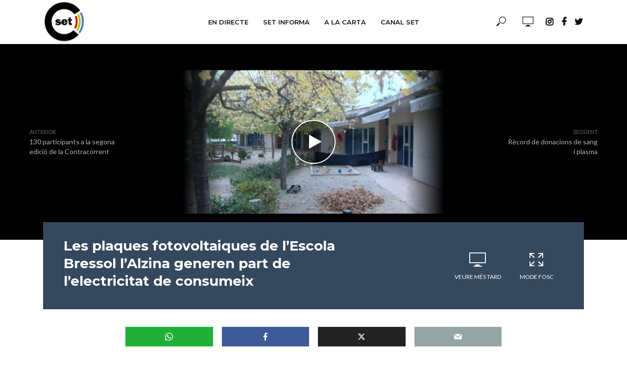

--- FILE ---
content_type: text/html; charset=UTF-8
request_url: https://canalset.cat/noticies/les-plaques-fotovoltaiques-de-lescola-bressol-lalzina-generen-part-de-lelectricitat-de-consumeix/
body_size: 18624
content:
<!DOCTYPE html>
<html lang="ca">
<head>
<meta charset="UTF-8">
<meta name="viewport" content="width=device-width,initial-scale=1.0">
<link rel="pingback" href="https://canalset.cat/xmlrpc.php">
<link rel="profile" href="https://gmpg.org/xfn/11" />
<meta name='robots' content='index, follow, max-image-preview:large, max-snippet:-1, max-video-preview:-1' />
<script id="cookieyes" type="text/javascript" src="https://cdn-cookieyes.com/client_data/3429eca32900cf1bcba9bc91/script.js"></script>
	<!-- This site is optimized with the Yoast SEO plugin v26.7 - https://yoast.com/wordpress/plugins/seo/ -->
	<title>Les plaques fotovoltaiques de l&#039;Escola Bressol l&#039;Alzina generen part de l&#039;electricitat de consumeix - Canal SET</title>
	<link rel="canonical" href="https://canalset.cat/noticies/les-plaques-fotovoltaiques-de-lescola-bressol-lalzina-generen-part-de-lelectricitat-de-consumeix/" />
	<meta property="og:locale" content="ca_ES" />
	<meta property="og:type" content="article" />
	<meta property="og:title" content="Les plaques fotovoltaiques de l&#039;Escola Bressol l&#039;Alzina generen part de l&#039;electricitat de consumeix - Canal SET" />
	<meta property="og:url" content="https://canalset.cat/noticies/les-plaques-fotovoltaiques-de-lescola-bressol-lalzina-generen-part-de-lelectricitat-de-consumeix/" />
	<meta property="og:site_name" content="Canal SET" />
	<meta property="article:publisher" content="https://www.facebook.com/canal.set" />
	<meta property="article:published_time" content="2022-12-13T14:29:01+00:00" />
	<meta property="article:modified_time" content="2022-12-13T14:29:03+00:00" />
	<meta property="og:image" content="https://canalset.cat/wp-content/uploads/2022/12/les-plaques-fotovoltaiques-de-le.jpg" />
	<meta property="og:image:width" content="480" />
	<meta property="og:image:height" content="360" />
	<meta property="og:image:type" content="image/jpeg" />
	<meta name="author" content="Mireia Viñolo" />
	<meta name="twitter:card" content="summary_large_image" />
	<meta name="twitter:creator" content="@CanalSET" />
	<meta name="twitter:site" content="@CanalSET" />
	<meta name="twitter:label1" content="Escrit per" />
	<meta name="twitter:data1" content="Mireia Viñolo" />
	<meta name="twitter:label2" content="Temps estimat de lectura" />
	<meta name="twitter:data2" content="1 minut" />
	<script type="application/ld+json" class="yoast-schema-graph">{"@context":"https://schema.org","@graph":[{"@type":"Article","@id":"https://canalset.cat/noticies/les-plaques-fotovoltaiques-de-lescola-bressol-lalzina-generen-part-de-lelectricitat-de-consumeix/#article","isPartOf":{"@id":"https://canalset.cat/noticies/les-plaques-fotovoltaiques-de-lescola-bressol-lalzina-generen-part-de-lelectricitat-de-consumeix/"},"author":{"name":"Mireia Viñolo","@id":"https://canalset.cat/#/schema/person/f8287c748544fb17f2a3b8371c39636d"},"headline":"Les plaques fotovoltaiques de l&#8217;Escola Bressol l&#8217;Alzina generen part de l&#8217;electricitat de consumeix","datePublished":"2022-12-13T14:29:01+00:00","dateModified":"2022-12-13T14:29:03+00:00","mainEntityOfPage":{"@id":"https://canalset.cat/noticies/les-plaques-fotovoltaiques-de-lescola-bressol-lalzina-generen-part-de-lelectricitat-de-consumeix/"},"wordCount":22,"publisher":{"@id":"https://canalset.cat/#organization"},"image":{"@id":"https://canalset.cat/noticies/les-plaques-fotovoltaiques-de-lescola-bressol-lalzina-generen-part-de-lelectricitat-de-consumeix/#primaryimage"},"thumbnailUrl":"https://canalset.cat/wp-content/uploads/2022/12/les-plaques-fotovoltaiques-de-le.jpg","articleSection":["Medi Ambient","Notícies"],"inLanguage":"ca"},{"@type":"WebPage","@id":"https://canalset.cat/noticies/les-plaques-fotovoltaiques-de-lescola-bressol-lalzina-generen-part-de-lelectricitat-de-consumeix/","url":"https://canalset.cat/noticies/les-plaques-fotovoltaiques-de-lescola-bressol-lalzina-generen-part-de-lelectricitat-de-consumeix/","name":"Les plaques fotovoltaiques de l'Escola Bressol l'Alzina generen part de l'electricitat de consumeix - Canal SET","isPartOf":{"@id":"https://canalset.cat/#website"},"primaryImageOfPage":{"@id":"https://canalset.cat/noticies/les-plaques-fotovoltaiques-de-lescola-bressol-lalzina-generen-part-de-lelectricitat-de-consumeix/#primaryimage"},"image":{"@id":"https://canalset.cat/noticies/les-plaques-fotovoltaiques-de-lescola-bressol-lalzina-generen-part-de-lelectricitat-de-consumeix/#primaryimage"},"thumbnailUrl":"https://canalset.cat/wp-content/uploads/2022/12/les-plaques-fotovoltaiques-de-le.jpg","datePublished":"2022-12-13T14:29:01+00:00","dateModified":"2022-12-13T14:29:03+00:00","breadcrumb":{"@id":"https://canalset.cat/noticies/les-plaques-fotovoltaiques-de-lescola-bressol-lalzina-generen-part-de-lelectricitat-de-consumeix/#breadcrumb"},"inLanguage":"ca","potentialAction":[{"@type":"ReadAction","target":["https://canalset.cat/noticies/les-plaques-fotovoltaiques-de-lescola-bressol-lalzina-generen-part-de-lelectricitat-de-consumeix/"]}]},{"@type":"ImageObject","inLanguage":"ca","@id":"https://canalset.cat/noticies/les-plaques-fotovoltaiques-de-lescola-bressol-lalzina-generen-part-de-lelectricitat-de-consumeix/#primaryimage","url":"https://canalset.cat/wp-content/uploads/2022/12/les-plaques-fotovoltaiques-de-le.jpg","contentUrl":"https://canalset.cat/wp-content/uploads/2022/12/les-plaques-fotovoltaiques-de-le.jpg","width":480,"height":360},{"@type":"BreadcrumbList","@id":"https://canalset.cat/noticies/les-plaques-fotovoltaiques-de-lescola-bressol-lalzina-generen-part-de-lelectricitat-de-consumeix/#breadcrumb","itemListElement":[{"@type":"ListItem","position":1,"name":"Inici","item":"https://canalset.cat/"},{"@type":"ListItem","position":2,"name":"Les plaques fotovoltaiques de l&#8217;Escola Bressol l&#8217;Alzina generen part de l&#8217;electricitat de consumeix"}]},{"@type":"WebSite","@id":"https://canalset.cat/#website","url":"https://canalset.cat/","name":"Canal SET","description":"Santa Eulàlia Televisió","publisher":{"@id":"https://canalset.cat/#organization"},"potentialAction":[{"@type":"SearchAction","target":{"@type":"EntryPoint","urlTemplate":"https://canalset.cat/?s={search_term_string}"},"query-input":{"@type":"PropertyValueSpecification","valueRequired":true,"valueName":"search_term_string"}}],"inLanguage":"ca"},{"@type":"Organization","@id":"https://canalset.cat/#organization","name":"Canal SET","url":"https://canalset.cat/","logo":{"@type":"ImageObject","inLanguage":"ca","@id":"https://canalset.cat/#/schema/logo/image/","url":"https://canalset.cat/wp-content/uploads/2022/07/logo_canalset-1.png","contentUrl":"https://canalset.cat/wp-content/uploads/2022/07/logo_canalset-1.png","width":1473,"height":1470,"caption":"Canal SET"},"image":{"@id":"https://canalset.cat/#/schema/logo/image/"},"sameAs":["https://www.facebook.com/canal.set","https://x.com/CanalSET","https://www.instagram.com/canalset/","https://www.youtube.com/c/CanalSETTelevisio"]},{"@type":"Person","@id":"https://canalset.cat/#/schema/person/f8287c748544fb17f2a3b8371c39636d","name":"Mireia Viñolo","url":"https://canalset.cat/author/mireiavm/"}]}</script>
	<!-- / Yoast SEO plugin. -->


<link rel='dns-prefetch' href='//cdn.canvasjs.com' />
<link rel='dns-prefetch' href='//cdn.jsdelivr.net' />
<link rel='dns-prefetch' href='//fonts.googleapis.com' />
<link rel="alternate" type="application/rss+xml" title="Canal SET &raquo; Canal d&#039;informació" href="https://canalset.cat/feed/" />
<link rel="alternate" type="application/rss+xml" title="Canal SET &raquo; Canal dels comentaris" href="https://canalset.cat/comments/feed/" />
<link rel="alternate" title="oEmbed (JSON)" type="application/json+oembed" href="https://canalset.cat/wp-json/oembed/1.0/embed?url=https%3A%2F%2Fcanalset.cat%2Fnoticies%2Fles-plaques-fotovoltaiques-de-lescola-bressol-lalzina-generen-part-de-lelectricitat-de-consumeix%2F" />
<link rel="alternate" title="oEmbed (XML)" type="text/xml+oembed" href="https://canalset.cat/wp-json/oembed/1.0/embed?url=https%3A%2F%2Fcanalset.cat%2Fnoticies%2Fles-plaques-fotovoltaiques-de-lescola-bressol-lalzina-generen-part-de-lelectricitat-de-consumeix%2F&#038;format=xml" />
<style id='wp-img-auto-sizes-contain-inline-css' type='text/css'>
img:is([sizes=auto i],[sizes^="auto," i]){contain-intrinsic-size:3000px 1500px}
/*# sourceURL=wp-img-auto-sizes-contain-inline-css */
</style>
<link rel='stylesheet' id='twb-open-sans-css' href='https://fonts.googleapis.com/css?family=Open+Sans%3A300%2C400%2C500%2C600%2C700%2C800&#038;display=swap&#038;ver=6.9' type='text/css' media='all' />
<link rel='stylesheet' id='twbbwg-global-css' href='https://canalset.cat/wp-content/plugins/photo-gallery/booster/assets/css/global.css?ver=1.0.0' type='text/css' media='all' />
<style id='wp-emoji-styles-inline-css' type='text/css'>

	img.wp-smiley, img.emoji {
		display: inline !important;
		border: none !important;
		box-shadow: none !important;
		height: 1em !important;
		width: 1em !important;
		margin: 0 0.07em !important;
		vertical-align: -0.1em !important;
		background: none !important;
		padding: 0 !important;
	}
/*# sourceURL=wp-emoji-styles-inline-css */
</style>
<style id='wp-block-library-inline-css' type='text/css'>
:root{--wp-block-synced-color:#7a00df;--wp-block-synced-color--rgb:122,0,223;--wp-bound-block-color:var(--wp-block-synced-color);--wp-editor-canvas-background:#ddd;--wp-admin-theme-color:#007cba;--wp-admin-theme-color--rgb:0,124,186;--wp-admin-theme-color-darker-10:#006ba1;--wp-admin-theme-color-darker-10--rgb:0,107,160.5;--wp-admin-theme-color-darker-20:#005a87;--wp-admin-theme-color-darker-20--rgb:0,90,135;--wp-admin-border-width-focus:2px}@media (min-resolution:192dpi){:root{--wp-admin-border-width-focus:1.5px}}.wp-element-button{cursor:pointer}:root .has-very-light-gray-background-color{background-color:#eee}:root .has-very-dark-gray-background-color{background-color:#313131}:root .has-very-light-gray-color{color:#eee}:root .has-very-dark-gray-color{color:#313131}:root .has-vivid-green-cyan-to-vivid-cyan-blue-gradient-background{background:linear-gradient(135deg,#00d084,#0693e3)}:root .has-purple-crush-gradient-background{background:linear-gradient(135deg,#34e2e4,#4721fb 50%,#ab1dfe)}:root .has-hazy-dawn-gradient-background{background:linear-gradient(135deg,#faaca8,#dad0ec)}:root .has-subdued-olive-gradient-background{background:linear-gradient(135deg,#fafae1,#67a671)}:root .has-atomic-cream-gradient-background{background:linear-gradient(135deg,#fdd79a,#004a59)}:root .has-nightshade-gradient-background{background:linear-gradient(135deg,#330968,#31cdcf)}:root .has-midnight-gradient-background{background:linear-gradient(135deg,#020381,#2874fc)}:root{--wp--preset--font-size--normal:16px;--wp--preset--font-size--huge:42px}.has-regular-font-size{font-size:1em}.has-larger-font-size{font-size:2.625em}.has-normal-font-size{font-size:var(--wp--preset--font-size--normal)}.has-huge-font-size{font-size:var(--wp--preset--font-size--huge)}.has-text-align-center{text-align:center}.has-text-align-left{text-align:left}.has-text-align-right{text-align:right}.has-fit-text{white-space:nowrap!important}#end-resizable-editor-section{display:none}.aligncenter{clear:both}.items-justified-left{justify-content:flex-start}.items-justified-center{justify-content:center}.items-justified-right{justify-content:flex-end}.items-justified-space-between{justify-content:space-between}.screen-reader-text{border:0;clip-path:inset(50%);height:1px;margin:-1px;overflow:hidden;padding:0;position:absolute;width:1px;word-wrap:normal!important}.screen-reader-text:focus{background-color:#ddd;clip-path:none;color:#444;display:block;font-size:1em;height:auto;left:5px;line-height:normal;padding:15px 23px 14px;text-decoration:none;top:5px;width:auto;z-index:100000}html :where(.has-border-color){border-style:solid}html :where([style*=border-top-color]){border-top-style:solid}html :where([style*=border-right-color]){border-right-style:solid}html :where([style*=border-bottom-color]){border-bottom-style:solid}html :where([style*=border-left-color]){border-left-style:solid}html :where([style*=border-width]){border-style:solid}html :where([style*=border-top-width]){border-top-style:solid}html :where([style*=border-right-width]){border-right-style:solid}html :where([style*=border-bottom-width]){border-bottom-style:solid}html :where([style*=border-left-width]){border-left-style:solid}html :where(img[class*=wp-image-]){height:auto;max-width:100%}:where(figure){margin:0 0 1em}html :where(.is-position-sticky){--wp-admin--admin-bar--position-offset:var(--wp-admin--admin-bar--height,0px)}@media screen and (max-width:600px){html :where(.is-position-sticky){--wp-admin--admin-bar--position-offset:0px}}

/*# sourceURL=wp-block-library-inline-css */
</style><style id='wp-block-embed-inline-css' type='text/css'>
.wp-block-embed.alignleft,.wp-block-embed.alignright,.wp-block[data-align=left]>[data-type="core/embed"],.wp-block[data-align=right]>[data-type="core/embed"]{max-width:360px;width:100%}.wp-block-embed.alignleft .wp-block-embed__wrapper,.wp-block-embed.alignright .wp-block-embed__wrapper,.wp-block[data-align=left]>[data-type="core/embed"] .wp-block-embed__wrapper,.wp-block[data-align=right]>[data-type="core/embed"] .wp-block-embed__wrapper{min-width:280px}.wp-block-cover .wp-block-embed{min-height:240px;min-width:320px}.wp-block-embed{overflow-wrap:break-word}.wp-block-embed :where(figcaption){margin-bottom:1em;margin-top:.5em}.wp-block-embed iframe{max-width:100%}.wp-block-embed__wrapper{position:relative}.wp-embed-responsive .wp-has-aspect-ratio .wp-block-embed__wrapper:before{content:"";display:block;padding-top:50%}.wp-embed-responsive .wp-has-aspect-ratio iframe{bottom:0;height:100%;left:0;position:absolute;right:0;top:0;width:100%}.wp-embed-responsive .wp-embed-aspect-21-9 .wp-block-embed__wrapper:before{padding-top:42.85%}.wp-embed-responsive .wp-embed-aspect-18-9 .wp-block-embed__wrapper:before{padding-top:50%}.wp-embed-responsive .wp-embed-aspect-16-9 .wp-block-embed__wrapper:before{padding-top:56.25%}.wp-embed-responsive .wp-embed-aspect-4-3 .wp-block-embed__wrapper:before{padding-top:75%}.wp-embed-responsive .wp-embed-aspect-1-1 .wp-block-embed__wrapper:before{padding-top:100%}.wp-embed-responsive .wp-embed-aspect-9-16 .wp-block-embed__wrapper:before{padding-top:177.77%}.wp-embed-responsive .wp-embed-aspect-1-2 .wp-block-embed__wrapper:before{padding-top:200%}
/*# sourceURL=https://canalset.cat/wp-includes/blocks/embed/style.min.css */
</style>
<style id='global-styles-inline-css' type='text/css'>
:root{--wp--preset--aspect-ratio--square: 1;--wp--preset--aspect-ratio--4-3: 4/3;--wp--preset--aspect-ratio--3-4: 3/4;--wp--preset--aspect-ratio--3-2: 3/2;--wp--preset--aspect-ratio--2-3: 2/3;--wp--preset--aspect-ratio--16-9: 16/9;--wp--preset--aspect-ratio--9-16: 9/16;--wp--preset--color--black: #000000;--wp--preset--color--cyan-bluish-gray: #abb8c3;--wp--preset--color--white: #ffffff;--wp--preset--color--pale-pink: #f78da7;--wp--preset--color--vivid-red: #cf2e2e;--wp--preset--color--luminous-vivid-orange: #ff6900;--wp--preset--color--luminous-vivid-amber: #fcb900;--wp--preset--color--light-green-cyan: #7bdcb5;--wp--preset--color--vivid-green-cyan: #00d084;--wp--preset--color--pale-cyan-blue: #8ed1fc;--wp--preset--color--vivid-cyan-blue: #0693e3;--wp--preset--color--vivid-purple: #9b51e0;--wp--preset--color--vlog-acc: #a52626;--wp--preset--color--vlog-meta: #999999;--wp--preset--color--vlog-txt: #111111;--wp--preset--color--vlog-bg: #ffffff;--wp--preset--color--vlog-highlight-txt: #ffffff;--wp--preset--color--vlog-highlight-bg: #34495e;--wp--preset--gradient--vivid-cyan-blue-to-vivid-purple: linear-gradient(135deg,rgb(6,147,227) 0%,rgb(155,81,224) 100%);--wp--preset--gradient--light-green-cyan-to-vivid-green-cyan: linear-gradient(135deg,rgb(122,220,180) 0%,rgb(0,208,130) 100%);--wp--preset--gradient--luminous-vivid-amber-to-luminous-vivid-orange: linear-gradient(135deg,rgb(252,185,0) 0%,rgb(255,105,0) 100%);--wp--preset--gradient--luminous-vivid-orange-to-vivid-red: linear-gradient(135deg,rgb(255,105,0) 0%,rgb(207,46,46) 100%);--wp--preset--gradient--very-light-gray-to-cyan-bluish-gray: linear-gradient(135deg,rgb(238,238,238) 0%,rgb(169,184,195) 100%);--wp--preset--gradient--cool-to-warm-spectrum: linear-gradient(135deg,rgb(74,234,220) 0%,rgb(151,120,209) 20%,rgb(207,42,186) 40%,rgb(238,44,130) 60%,rgb(251,105,98) 80%,rgb(254,248,76) 100%);--wp--preset--gradient--blush-light-purple: linear-gradient(135deg,rgb(255,206,236) 0%,rgb(152,150,240) 100%);--wp--preset--gradient--blush-bordeaux: linear-gradient(135deg,rgb(254,205,165) 0%,rgb(254,45,45) 50%,rgb(107,0,62) 100%);--wp--preset--gradient--luminous-dusk: linear-gradient(135deg,rgb(255,203,112) 0%,rgb(199,81,192) 50%,rgb(65,88,208) 100%);--wp--preset--gradient--pale-ocean: linear-gradient(135deg,rgb(255,245,203) 0%,rgb(182,227,212) 50%,rgb(51,167,181) 100%);--wp--preset--gradient--electric-grass: linear-gradient(135deg,rgb(202,248,128) 0%,rgb(113,206,126) 100%);--wp--preset--gradient--midnight: linear-gradient(135deg,rgb(2,3,129) 0%,rgb(40,116,252) 100%);--wp--preset--font-size--small: 12.8px;--wp--preset--font-size--medium: 20px;--wp--preset--font-size--large: 22.4px;--wp--preset--font-size--x-large: 42px;--wp--preset--font-size--normal: 16px;--wp--preset--font-size--huge: 28.8px;--wp--preset--spacing--20: 0.44rem;--wp--preset--spacing--30: 0.67rem;--wp--preset--spacing--40: 1rem;--wp--preset--spacing--50: 1.5rem;--wp--preset--spacing--60: 2.25rem;--wp--preset--spacing--70: 3.38rem;--wp--preset--spacing--80: 5.06rem;--wp--preset--shadow--natural: 6px 6px 9px rgba(0, 0, 0, 0.2);--wp--preset--shadow--deep: 12px 12px 50px rgba(0, 0, 0, 0.4);--wp--preset--shadow--sharp: 6px 6px 0px rgba(0, 0, 0, 0.2);--wp--preset--shadow--outlined: 6px 6px 0px -3px rgb(255, 255, 255), 6px 6px rgb(0, 0, 0);--wp--preset--shadow--crisp: 6px 6px 0px rgb(0, 0, 0);}:where(.is-layout-flex){gap: 0.5em;}:where(.is-layout-grid){gap: 0.5em;}body .is-layout-flex{display: flex;}.is-layout-flex{flex-wrap: wrap;align-items: center;}.is-layout-flex > :is(*, div){margin: 0;}body .is-layout-grid{display: grid;}.is-layout-grid > :is(*, div){margin: 0;}:where(.wp-block-columns.is-layout-flex){gap: 2em;}:where(.wp-block-columns.is-layout-grid){gap: 2em;}:where(.wp-block-post-template.is-layout-flex){gap: 1.25em;}:where(.wp-block-post-template.is-layout-grid){gap: 1.25em;}.has-black-color{color: var(--wp--preset--color--black) !important;}.has-cyan-bluish-gray-color{color: var(--wp--preset--color--cyan-bluish-gray) !important;}.has-white-color{color: var(--wp--preset--color--white) !important;}.has-pale-pink-color{color: var(--wp--preset--color--pale-pink) !important;}.has-vivid-red-color{color: var(--wp--preset--color--vivid-red) !important;}.has-luminous-vivid-orange-color{color: var(--wp--preset--color--luminous-vivid-orange) !important;}.has-luminous-vivid-amber-color{color: var(--wp--preset--color--luminous-vivid-amber) !important;}.has-light-green-cyan-color{color: var(--wp--preset--color--light-green-cyan) !important;}.has-vivid-green-cyan-color{color: var(--wp--preset--color--vivid-green-cyan) !important;}.has-pale-cyan-blue-color{color: var(--wp--preset--color--pale-cyan-blue) !important;}.has-vivid-cyan-blue-color{color: var(--wp--preset--color--vivid-cyan-blue) !important;}.has-vivid-purple-color{color: var(--wp--preset--color--vivid-purple) !important;}.has-black-background-color{background-color: var(--wp--preset--color--black) !important;}.has-cyan-bluish-gray-background-color{background-color: var(--wp--preset--color--cyan-bluish-gray) !important;}.has-white-background-color{background-color: var(--wp--preset--color--white) !important;}.has-pale-pink-background-color{background-color: var(--wp--preset--color--pale-pink) !important;}.has-vivid-red-background-color{background-color: var(--wp--preset--color--vivid-red) !important;}.has-luminous-vivid-orange-background-color{background-color: var(--wp--preset--color--luminous-vivid-orange) !important;}.has-luminous-vivid-amber-background-color{background-color: var(--wp--preset--color--luminous-vivid-amber) !important;}.has-light-green-cyan-background-color{background-color: var(--wp--preset--color--light-green-cyan) !important;}.has-vivid-green-cyan-background-color{background-color: var(--wp--preset--color--vivid-green-cyan) !important;}.has-pale-cyan-blue-background-color{background-color: var(--wp--preset--color--pale-cyan-blue) !important;}.has-vivid-cyan-blue-background-color{background-color: var(--wp--preset--color--vivid-cyan-blue) !important;}.has-vivid-purple-background-color{background-color: var(--wp--preset--color--vivid-purple) !important;}.has-black-border-color{border-color: var(--wp--preset--color--black) !important;}.has-cyan-bluish-gray-border-color{border-color: var(--wp--preset--color--cyan-bluish-gray) !important;}.has-white-border-color{border-color: var(--wp--preset--color--white) !important;}.has-pale-pink-border-color{border-color: var(--wp--preset--color--pale-pink) !important;}.has-vivid-red-border-color{border-color: var(--wp--preset--color--vivid-red) !important;}.has-luminous-vivid-orange-border-color{border-color: var(--wp--preset--color--luminous-vivid-orange) !important;}.has-luminous-vivid-amber-border-color{border-color: var(--wp--preset--color--luminous-vivid-amber) !important;}.has-light-green-cyan-border-color{border-color: var(--wp--preset--color--light-green-cyan) !important;}.has-vivid-green-cyan-border-color{border-color: var(--wp--preset--color--vivid-green-cyan) !important;}.has-pale-cyan-blue-border-color{border-color: var(--wp--preset--color--pale-cyan-blue) !important;}.has-vivid-cyan-blue-border-color{border-color: var(--wp--preset--color--vivid-cyan-blue) !important;}.has-vivid-purple-border-color{border-color: var(--wp--preset--color--vivid-purple) !important;}.has-vivid-cyan-blue-to-vivid-purple-gradient-background{background: var(--wp--preset--gradient--vivid-cyan-blue-to-vivid-purple) !important;}.has-light-green-cyan-to-vivid-green-cyan-gradient-background{background: var(--wp--preset--gradient--light-green-cyan-to-vivid-green-cyan) !important;}.has-luminous-vivid-amber-to-luminous-vivid-orange-gradient-background{background: var(--wp--preset--gradient--luminous-vivid-amber-to-luminous-vivid-orange) !important;}.has-luminous-vivid-orange-to-vivid-red-gradient-background{background: var(--wp--preset--gradient--luminous-vivid-orange-to-vivid-red) !important;}.has-very-light-gray-to-cyan-bluish-gray-gradient-background{background: var(--wp--preset--gradient--very-light-gray-to-cyan-bluish-gray) !important;}.has-cool-to-warm-spectrum-gradient-background{background: var(--wp--preset--gradient--cool-to-warm-spectrum) !important;}.has-blush-light-purple-gradient-background{background: var(--wp--preset--gradient--blush-light-purple) !important;}.has-blush-bordeaux-gradient-background{background: var(--wp--preset--gradient--blush-bordeaux) !important;}.has-luminous-dusk-gradient-background{background: var(--wp--preset--gradient--luminous-dusk) !important;}.has-pale-ocean-gradient-background{background: var(--wp--preset--gradient--pale-ocean) !important;}.has-electric-grass-gradient-background{background: var(--wp--preset--gradient--electric-grass) !important;}.has-midnight-gradient-background{background: var(--wp--preset--gradient--midnight) !important;}.has-small-font-size{font-size: var(--wp--preset--font-size--small) !important;}.has-medium-font-size{font-size: var(--wp--preset--font-size--medium) !important;}.has-large-font-size{font-size: var(--wp--preset--font-size--large) !important;}.has-x-large-font-size{font-size: var(--wp--preset--font-size--x-large) !important;}
/*# sourceURL=global-styles-inline-css */
</style>

<style id='classic-theme-styles-inline-css' type='text/css'>
/*! This file is auto-generated */
.wp-block-button__link{color:#fff;background-color:#32373c;border-radius:9999px;box-shadow:none;text-decoration:none;padding:calc(.667em + 2px) calc(1.333em + 2px);font-size:1.125em}.wp-block-file__button{background:#32373c;color:#fff;text-decoration:none}
/*# sourceURL=/wp-includes/css/classic-themes.min.css */
</style>
<link rel='stylesheet' id='mks_shortcodes_simple_line_icons-css' href='https://canalset.cat/wp-content/plugins/meks-flexible-shortcodes/css/simple-line/simple-line-icons.css?ver=1.3.8' type='text/css' media='screen' />
<link rel='stylesheet' id='mks_shortcodes_css-css' href='https://canalset.cat/wp-content/plugins/meks-flexible-shortcodes/css/style.css?ver=1.3.8' type='text/css' media='screen' />
<link rel='stylesheet' id='bwg_fonts-css' href='https://canalset.cat/wp-content/plugins/photo-gallery/css/bwg-fonts/fonts.css?ver=0.0.1' type='text/css' media='all' />
<link rel='stylesheet' id='sumoselect-css' href='https://canalset.cat/wp-content/plugins/photo-gallery/css/sumoselect.min.css?ver=3.4.6' type='text/css' media='all' />
<link rel='stylesheet' id='mCustomScrollbar-css' href='https://canalset.cat/wp-content/plugins/photo-gallery/css/jquery.mCustomScrollbar.min.css?ver=3.1.5' type='text/css' media='all' />
<link rel='stylesheet' id='bwg_googlefonts-css' href='https://fonts.googleapis.com/css?family=Ubuntu&#038;subset=greek,latin,greek-ext,vietnamese,cyrillic-ext,latin-ext,cyrillic' type='text/css' media='all' />
<link rel='stylesheet' id='bwg_frontend-css' href='https://canalset.cat/wp-content/plugins/photo-gallery/css/styles.min.css?ver=1.8.35' type='text/css' media='all' />
<link rel='stylesheet' id='dashicons-css' href='https://canalset.cat/wp-includes/css/dashicons.min.css?ver=6.9' type='text/css' media='all' />
<link rel='stylesheet' id='admin-bar-css' href='https://canalset.cat/wp-includes/css/admin-bar.min.css?ver=6.9' type='text/css' media='all' />
<style id='admin-bar-inline-css' type='text/css'>

    .canvasjs-chart-credit{
        display: none !important;
    }
    #vtrtsFreeChart canvas {
    border-radius: 6px;
}

.vtrts-free-adminbar-weekly-title {
    font-weight: bold;
    font-size: 14px;
    color: #fff;
    margin-bottom: 6px;
}

        #wpadminbar #wp-admin-bar-vtrts_free_top_button .ab-icon:before {
            content: "\f185";
            color: #1DAE22;
            top: 3px;
        }
    #wp-admin-bar-vtrts_pro_top_button .ab-item {
        min-width: 180px;
    }
    .vtrts-free-adminbar-dropdown {
        min-width: 420px ;
        padding: 18px 18px 12px 18px;
        background: #23282d;
        color: #fff;
        border-radius: 8px;
        box-shadow: 0 4px 24px rgba(0,0,0,0.15);
        margin-top: 10px;
    }
    .vtrts-free-adminbar-grid {
        display: grid;
        grid-template-columns: 1fr 1fr;
        gap: 18px 18px; /* row-gap column-gap */
        margin-bottom: 18px;
    }
    .vtrts-free-adminbar-card {
        background: #2c3338;
        border-radius: 8px;
        padding: 18px 18px 12px 18px;
        box-shadow: 0 2px 8px rgba(0,0,0,0.07);
        display: flex;
        flex-direction: column;
        align-items: flex-start;
    }
    /* Extra margin for the right column */
    .vtrts-free-adminbar-card:nth-child(2),
    .vtrts-free-adminbar-card:nth-child(4) {
        margin-left: 10px !important;
        padding-left: 10px !important;
                padding-top: 6px !important;

        margin-right: 10px !important;
        padding-right : 10px !important;
        margin-top: 10px !important;
    }
    .vtrts-free-adminbar-card:nth-child(1),
    .vtrts-free-adminbar-card:nth-child(3) {
        margin-left: 10px !important;
        padding-left: 10px !important;
                padding-top: 6px !important;

        margin-top: 10px !important;
                padding-right : 10px !important;

    }
    /* Extra margin for the bottom row */
    .vtrts-free-adminbar-card:nth-child(3),
    .vtrts-free-adminbar-card:nth-child(4) {
        margin-top: 6px !important;
        padding-top: 6px !important;
        margin-top: 10px !important;
    }
    .vtrts-free-adminbar-card-title {
        font-size: 14px;
        font-weight: 800;
        margin-bottom: 6px;
        color: #fff;
    }
    .vtrts-free-adminbar-card-value {
        font-size: 22px;
        font-weight: bold;
        color: #1DAE22;
        margin-bottom: 4px;
    }
    .vtrts-free-adminbar-card-sub {
        font-size: 12px;
        color: #aaa;
    }
    .vtrts-free-adminbar-btn-wrap {
        text-align: center;
        margin-top: 8px;
    }

    #wp-admin-bar-vtrts_free_top_button .ab-item{
    min-width: 80px !important;
        padding: 0px !important;
    .vtrts-free-adminbar-btn {
        display: inline-block;
        background: #1DAE22;
        color: #fff !important;
        font-weight: bold;
        padding: 8px 28px;
        border-radius: 6px;
        text-decoration: none;
        font-size: 15px;
        transition: background 0.2s;
        margin-top: 8px;
    }
    .vtrts-free-adminbar-btn:hover {
        background: #15991b;
        color: #fff !important;
    }

    .vtrts-free-adminbar-dropdown-wrap { min-width: 0; padding: 0; }
    #wpadminbar #wp-admin-bar-vtrts_free_top_button .vtrts-free-adminbar-dropdown { display: none; position: absolute; left: 0; top: 100%; z-index: 99999; }
    #wpadminbar #wp-admin-bar-vtrts_free_top_button:hover .vtrts-free-adminbar-dropdown { display: block; }
    
        .ab-empty-item #wp-admin-bar-vtrts_free_top_button-default .ab-empty-item{
    height:0px !important;
    padding :0px !important;
     }
            #wpadminbar .quicklinks .ab-empty-item{
        padding:0px !important;
    }
    .vtrts-free-adminbar-dropdown {
    min-width: 420px;
    padding: 18px 18px 12px 18px;
    background: #23282d;
    color: #fff;
    border-radius: 12px; /* more rounded */
    box-shadow: 0 8px 32px rgba(0,0,0,0.25); /* deeper shadow */
    margin-top: 10px;
}

.vtrts-free-adminbar-btn-wrap {
    text-align: center;
    margin-top: 18px; /* more space above */
}

.vtrts-free-adminbar-btn {
    display: inline-block;
    background: #1DAE22;
    color: #fff !important;
    font-weight: bold;
    padding: 5px 22px;
    border-radius: 8px;
    text-decoration: none;
    font-size: 17px;
    transition: background 0.2s, box-shadow 0.2s;
    margin-top: 8px;
    box-shadow: 0 2px 8px rgba(29,174,34,0.15);
    text-align: center;
    line-height: 1.6;
    
}
.vtrts-free-adminbar-btn:hover {
    background: #15991b;
    color: #fff !important;
    box-shadow: 0 4px 16px rgba(29,174,34,0.25);
}
    


/*# sourceURL=admin-bar-inline-css */
</style>
<link rel='stylesheet' id='vlog-fonts-css' href='https://fonts.googleapis.com/css?family=Lato%3A400%7CMontserrat%3A400%2C700%2C600&#038;subset=latin%2Clatin-ext&#038;ver=2.5' type='text/css' media='all' />
<link rel='stylesheet' id='vlog-main-css' href='https://canalset.cat/wp-content/themes/vlog/assets/css/min.css?ver=2.5' type='text/css' media='all' />
<style id='vlog-main-inline-css' type='text/css'>
body,#cancel-comment-reply-link,.vlog-wl-action .vlog-button,.vlog-actions-menu .vlog-action-login a {color: #111111;font-family: 'Lato';font-weight: 400;}.vlog-body-box{background-color:#ffffff;}h1, h2, h3, h4, h5, h6,.h1, .h2, .h3, .h4, .h5, .h6,blockquote,.vlog-comments .url,.comment-author b,.vlog-site-header .site-title a,.entry-content thead td,#bbpress-forums .bbp-forum-title, #bbpress-forums .bbp-topic-permalink,.wp-block-cover .wp-block-cover-image-text, .wp-block-cover .wp-block-cover-text, .wp-block-cover h2, .wp-block-cover-image .wp-block-cover-image-text, .wp-block-cover-image .wp-block-cover-text, .wp-block-cover-image h2 {font-family: 'Montserrat';font-weight: 700;}.vlog-site-header a,.dl-menuwrapper li a{font-family: 'Montserrat';font-weight: 600;}body{font-size: 1.6rem;}.entry-headline.h4{font-size: 1.8rem;}.vlog-site-header .vlog-main-nav li a{font-size: 1.3rem;}.vlog-sidebar, .vlog-site-footer p, .vlog-lay-b .entry-content p, .vlog-lay-c .entry-content p, .vlog-lay-d .entry-content p, .vlog-lay-e .entry-content p{font-size: 1.4rem;}.widget .widget-title{font-size: 1.6rem;}.vlog-mod-head .vlog-mod-title h4{font-size: 1.8rem;}h1, .h1 {font-size: 2.8rem;}h2, .h2 {font-size: 2.4rem;}h3, .h3 {font-size: 2.0rem;}h4, .h4, .vlog-no-sid .vlog-lay-d .h5, .vlog-no-sid .vlog-lay-e .h5, .vlog-no-sid .vlog-lay-f .h5 {font-size: 1.8rem;}h5, .h5, .vlog-no-sid .vlog-lay-g .h6 {font-size: 1.6rem;}h6, .h6 {font-size: 1.4rem;}.h7{font-size: 1.3rem;}.entry-headline h4{font-size: 1.8rem;}.meta-item{font-size: 1.2rem;}.vlog-top-bar,.vlog-top-bar .sub-menu{background-color: #34495e;}.vlog-top-bar ul li a,.vlog-site-date{color: #8b97a3;}.vlog-top-bar ul li:hover > a{color: #ffffff;}.vlog-header-middle{height: 90px;}.vlog-header-middle .site-title img{max-height: 90px;}.vlog-site-header,.vlog-header-shadow .vlog-header-wrapper,.vlog-site-header .vlog-main-nav .sub-menu,.vlog-actions-button .sub-menu,.vlog-site-header .vlog-main-nav > li:hover > a,.vlog-actions-button:hover > span,.vlog-action-search.active.vlog-actions-button > span,.vlog-actions-search input[type=text]:focus,.vlog-responsive-header,.dl-menuwrapper .dl-menu{background-color: #ffffff;}.vlog-site-header,.vlog-site-header .entry-title a,.vlog-site-header a,.vlog-custom-cart,.dl-menuwrapper li a,.vlog-site-header .vlog-search-form input[type=text],.vlog-responsive-header,.vlog-responsive-header a.vlog-responsive-header .entry-title a,.dl-menuwrapper button,.vlog-remove-wl, .vlog-remove-ll {color: #111111;}.vlog-main-nav .sub-menu li:hover > a,.vlog-main-nav > .current_page_item > a,.vlog-main-nav .current-menu-item > a,.vlog-main-nav li:not(.menu-item-has-children):hover > a,.vlog-actions-button.vlog-action-search:hover span,.vlog-actions-button.vlog-cart-icon:hover a,.dl-menuwrapper li a:focus,.dl-menuwrapper li a:hover,.dl-menuwrapper button:hover,.vlog-main-nav .vlog-mega-menu .entry-title a:hover,.vlog-menu-posts .entry-title a:hover,.vlog-menu-posts .vlog-remove-wl:hover{color: #b72424;}.vlog-site-header .vlog-search-form input[type=text]::-webkit-input-placeholder { color: #111111;}.vlog-site-header .vlog-search-form input[type=text]::-moz-placeholder {color: #111111;}.vlog-site-header .vlog-search-form input[type=text]:-ms-input-placeholder {color: #111111;}.vlog-watch-later-count{background-color: #b72424;}.pulse{-webkit-box-shadow: 0 0 0 0 #f0f0f0, 0 0 0 0 rgba(183,36,36,0.7);box-shadow: 0 0 0 0 #f0f0f0, 0 0 0 0 rgba(183,36,36,0.7);}.vlog-header-bottom{background: #f6f6f6;}.vlog-header-bottom,.vlog-header-bottom .entry-title a,.vlog-header-bottom a,.vlog-header-bottom .vlog-search-form input[type=text]{color: #111111;}.vlog-header-bottom .vlog-main-nav .sub-menu li:hover > a, .vlog-header-bottom .vlog-main-nav > .current_page_item > a, .vlog-header-bottom .vlog-main-nav .current-menu-item > a, .vlog-header-bottom .vlog-main-nav li:not(.menu-item-has-children):hover > a, .vlog-header-bottom .vlog-actions-button.vlog-action-search:hover span,.vlog-header-bottom .entry-title a:hover,.vlog-header-bottom .vlog-remove-wl:hover,.vlog-header-bottom .vlog-mega-menu .entry-title a:hover{color: #9b59b6;}.vlog-header-bottom li:hover a,.vlog-header-bottom li:hover > span{color: #111111;}.vlog-header-bottom .vlog-search-form input[type=text]::-webkit-input-placeholder { color: #111111;}.vlog-header-bottom .vlog-search-form input[type=text]::-moz-placeholder {color: #111111;}.vlog-header-bottom .vlog-search-form input[type=text]:-ms-input-placeholder {color: #111111;}.vlog-header-bottom .vlog-watch-later-count{background-color: #9b59b6;}.vlog-header-bottom .pulse{-webkit-box-shadow: 0 0 0 0 #f0f0f0, 0 0 0 0 rgba(155,89,182,0.7);box-shadow: 0 0 0 0 #f0f0f0, 0 0 0 0 rgba(155,89,182,0.7);}.vlog-sticky-header.vlog-site-header,.vlog-sticky-header.vlog-site-header .vlog-main-nav .sub-menu,.vlog-sticky-header .vlog-actions-button .sub-menu,.vlog-sticky-header.vlog-site-header .vlog-main-nav > li:hover > a,.vlog-sticky-header .vlog-actions-button:hover > span,.vlog-sticky-header .vlog-action-search.active.vlog-actions-button > span,.vlog-sticky-header .vlog-actions-search input[type=text]:focus{background-color: #ffffff;}.vlog-sticky-header,.vlog-sticky-header .entry-title a,.vlog-sticky-header a,.vlog-sticky-header .vlog-search-form input[type=text],.vlog-sticky-header.vlog-site-header a{color: #111111;}.vlog-sticky-header .vlog-main-nav .sub-menu li:hover > a,.vlog-sticky-header .vlog-main-nav > .current_page_item > a,.vlog-sticky-header .vlog-main-nav li:not(.menu-item-has-children):hover > a,.vlog-sticky-header .vlog-actions-button.vlog-action-search:hover span,.vlog-sticky-header.vlog-header-bottom .vlog-main-nav .current-menu-item > a,.vlog-sticky-header.vlog-header-bottom .entry-title a:hover,.vlog-sticky-header.vlog-header-bottom.vlog-remove-wl:hover,.vlog-sticky-header .vlog-main-nav .vlog-mega-menu .entry-title a:hover,.vlog-sticky-header .vlog-menu-posts .entry-title a:hover,.vlog-sticky-header .vlog-menu-posts .vlog-remove-wl:hover {color: #b72424;}.vlog-header-bottom .vlog-search-form input[type=text]::-webkit-input-placeholder { color: #111111;}.vlog-header-bottom .vlog-search-form input[type=text]::-moz-placeholder {color: #111111;}.vlog-header-bottom .vlog-search-form input[type=text]:-ms-input-placeholder {color: #111111;}.vlog-sticky-header .vlog-watch-later-count{background-color: #b72424;}.vlog-sticky-header .pulse{-webkit-box-shadow: 0 0 0 0 #f0f0f0, 0 0 0 0 rgba(183,36,36,0.7);box-shadow: 0 0 0 0 #f0f0f0, 0 0 0 0 rgba(183,36,36,0.7);}a{color: #a52626; }.meta-item,.meta-icon,.meta-comments a,.vlog-prev-next-nav .vlog-pn-ico,.comment-metadata a,.widget_calendar table caption,.widget_archive li,.widget_recent_comments li,.rss-date,.widget_rss cite,.widget_tag_cloud a:after,.widget_recent_entries li .post-date,.meta-tags a:after,.bbp-forums .bbp-forum-freshness a,#vlog-video-sticky-close{color: #999999; }.vlog-pagination .dots:hover, .vlog-pagination a, .vlog-post .entry-category a:hover,a.meta-icon:hover,.meta-comments:hover,.meta-comments:hover a,.vlog-prev-next-nav a,.widget_tag_cloud a,.widget_calendar table tfoot tr td a,.vlog-button-search,.meta-tags a,.vlog-all-link:hover,.vlog-sl-item:hover,.entry-content-single .meta-tags a:hover,#bbpress-forums .bbp-forum-title, #bbpress-forums .bbp-topic-permalink{color: #111111; }.vlog-count,.vlog-button,.vlog-pagination .vlog-button,.vlog-pagination .vlog-button:hover,.vlog-listen-later-count,.vlog-cart-icon a .vlog-cart-count,a.page-numbers:hover,.widget_calendar table tbody td a,.vlog-load-more a,.vlog-next a,.vlog-prev a,.vlog-pagination .next,.vlog-pagination .prev,.mks_author_link,.mks_read_more a,.vlog-wl-action .vlog-button,body .mejs-controls .mejs-time-rail .mejs-time-current,.vlog-link-pages a,body a.llms-button-action {background-color: #a52626;}body a.llms-button-action:hover {background-color: #a52626;color: #fff;}.vlog-pagination .uil-ripple-css div:nth-of-type(1),.vlog-pagination .uil-ripple-css div:nth-of-type(2),blockquote{border-color: #a52626;}.entry-content-single a,#bbpress-forums .bbp-forum-title:hover, #bbpress-forums .bbp-topic-permalink:hover{color: #a52626;}.entry-content-single a:not(.wp-block-button__link):hover{color: #111111;}.vlog-site-content,.vlog-content .entry-content-single a.vlog-popup-img { background: #ffffff;}.vlog-content .entry-content-single a.vlog-popup-img{color: #ffffff;}h1,h2,h3,h4,h5,h6,.h1, .h2, .h3, .h4, .h5, .h6,.entry-title a,.vlog-comments .url,.rsswidget:hover,.vlog-format-inplay .entry-category a:hover,.vlog-format-inplay .meta-comments a:hover,.vlog-format-inplay .action-item,.vlog-format-inplay .entry-title a,.vlog-format-inplay .entry-title a:hover { color: #111111;}.widget ul li a{color: #111111;}.widget ul li a:hover,.entry-title a:hover,.widget .vlog-search-form .vlog-button-search:hover,.bypostauthor .comment-body .fn:before,.vlog-comments .url:hover,#cancel-comment-reply-link,.widget_tag_cloud a:hover,.meta-tags a:hover,.vlog-remove-wl:hover{color: #a52626;}.entry-content p{color: #111111;}.widget_calendar #today:after{background: rgba(17,17,17,0.1)}.vlog-button,.vlog-button a,.vlog-pagination .vlog-button,.vlog-pagination .next,.vlog-pagination .prev,a.page-numbers:hover,.widget_calendar table tbody td a,.vlog-featured-info-2 .entry-title a,.vlog-load-more a,.vlog-next a,.vlog-prev a,.mks_author_link,.mks_read_more a,.vlog-wl-action .vlog-button,.vlog-link-pages a,.vlog-link-pages a:hover{color: #FFF;}#cancel-comment-reply-link, .comment-reply-link, .vlog-rm,.vlog-mod-actions .vlog-all-link,.vlog-slider-controls .owl-next, .vlog-slider-controls .owl-prev {color: #a52626; border-color: rgba(165,38,38,0.7)}.vlog-mod-actions .vlog-all-link:hover,.vlog-slider-controls .owl-next:hover, .vlog-slider-controls .owl-prev:hover {color: #111111; border-color: rgba(17,17,17,0.7)}.comment-reply-link:hover,.vlog-rm:hover,a.button.product_type_simple.add_to_cart_button:hover,a.added_to_cart:hover,#cancel-comment-reply-link:hover{color: #111111;border-color: #111111;}.entry-content .wp-block-button__link,.wp-block-search__button{background: #a52626; color: #ffffff;}.wp-block-button__link:hover,.wp-block-search__button:hover{color: #ffffff;}.wp-block-separator{border-color: rgba(17,17,17,0.2);border-bottom-width: 1px;}.wp-block-calendar tfoot a{color: #a52626; }.vlog-highlight .entry-category,.vlog-highlight .entry-category a,.vlog-highlight .meta-item a,.vlog-highlight .meta-item span,.vlog-highlight .meta-item,.vlog-highlight.widget_tag_cloud a:hover{color: rgba(255,255,255,0.5);}.vlog-highlight {background: #34495e;color: #ffffff;border: none;}.vlog-highlight .widget-title{border-bottom-color: rgba(255,255,255,0.1);}.vlog-highlight .entry-title,.vlog-highlight .entry-category a:hover,.vlog-highlight .action-item,.vlog-highlight .meta-item a:hover,.vlog-highlight .widget-title span,.vlog-highlight .entry-title a,.widget.vlog-highlight ul li a,.vlog-highlight.widget_calendar table tfoot tr td a,.vlog-highlight .widget_tag_cloud a{color: #ffffff;}.vlog-highlight .widget_calendar #today:after{ background: rgba(255,255,255,0.1);}.widget.vlog-highlightinput[type=number], .widget.vlog-highlight input[type=text], .widget.vlog-highlight input[type=email], .widget.vlog-highlight input[type=url], .widget.vlog-highlight input[type=tel], .widget.vlog-highlight input[type=date], .widget.vlog-highlight input[type=password], .widget.vlog-highlight select, .widget.vlog-highlight textarea{background: #FFF;color: #111;border-color: rgba(255,255,255,0.1);}.vlog-highlight .vlog-button-search{color:#111;}.vlog-bg-box,.author .vlog-mod-desc,.vlog-bg{background: rgba(17,17,17,0.05);}.vlog-pagination .current{background: rgba(17,17,17,0.1);}.vlog-site-footer{background: #444444;color: #ffffff;}.vlog-site-footer .widget-title,.vlog-site-footer .widget_calendar table tbody td a,.vlog-site-footer .widget_calendar table tfoot tr td a,.vlog-site-footer .widget.mks_author_widget h3,.vlog-site-footer.mks_author_link,.vlog-site-footer .vlog-button:hover,.vlog-site-footer .meta-item a:hover,.vlog-site-footer .entry-category a:hover {color: #ffffff;}.vlog-site-footer a,.vlog-site-footer ul li a,.vlog-site-footer .widget_calendar table tbody td a:hover,.vlog-site-footer .widget_calendar table tfoot tr td a:hover{color: rgba(255,255,255,0.8);}.vlog-site-footer .meta-item a,.vlog-site-footer .meta-item .meta-icon,.vlog-site-footer .widget_recent_entries li .post-date,.vlog-site-footer .meta-item{color: rgba(255,255,255,0.5);}.vlog-site-footer .meta-comments:hover,.vlog-site-footer ul li a:hover,.vlog-site-footer a:hover{color: #ffffff;}.vlog-site-footer .widget .vlog-count,.vlog-site-footer .widget_calendar table tbody td a,.vlog-site-footer a.mks_author_link,.vlog-site-footer a.mks_author_link:hover,.vlog-site-footer .widget_calendar table tbody td a:hover{color: #444444;background: #ffffff;}.vlog-site-footer .widget .vlog-search-form input[type=text],.vlog-site-footer select{ background: #FFF; color: #111; border:#ffffff;}.vlog-site-footer .widget .vlog-search-form .vlog-button-search{color: #111;}.vlog-site-footer .vlog-mod-actions .vlog-all-link, .vlog-site-footer .vlog-slider-controls .owl-next, .vlog-site-footer .vlog-slider-controls .owl-prev{ color: rgba(255,255,255,0.8); border-color:rgba(255,255,255,0.8);}.vlog-site-footer .vlog-mod-actions .vlog-all-link:hover, .vlog-site-footer .vlog-slider-controls .owl-next:hover, .vlog-site-footer .vlog-slider-controls .owl-prev:hover{ color: rgba(255,255,255,1); border-color:rgba(255,255,255,1);}.entry-content-single ul > li:before,.vlog-comments .comment-content ul > li:before{color: #a52626;}input[type=number], input[type=text], input[type=email],input[type=search], input[type=url], input[type=tel], input[type=date], input[type=password], select, textarea,.widget,.vlog-comments,.comment-list,.comment .comment-respond,.widget .vlog-search-form input[type=text],.vlog-content .vlog-prev-next-nav,.vlog-wl-action,.vlog-mod-desc .vlog-search-form,.entry-content table,.entry-content td, .entry-content th,.entry-content-single table,.entry-content-single td, .entry-content-single th,.vlog-comments table,.vlog-comments td, .vlog-comments th,.wp-block-calendar tfoot{border-color: rgba(17,17,17,0.1);}input[type=number]:focus, input[type=text]:focus, input[type=email]:focus, input[type=url]:focus, input[type=tel]:focus, input[type=date]:focus, input[type=password]:focus, select:focus, textarea:focus{border-color: rgba(17,17,17,0.3);}input[type=number], input[type=text], input[type=email], input[type=url], input[type=tel], input[type=date], input[type=password], select, textarea{background-color: rgba(17,17,17,0.03);}body div.wpforms-container-full .wpforms-form input, body div.wpforms-container-full .wpforms-form select, body div.wpforms-container-full .wpforms-form textarea {background-color: rgba(17,17,17,0.03) !important; border-color: rgba(17,17,17,0.1) !important;}.vlog-button,input[type="submit"],.woocommerce-product-search button[type="submit"],.wpcf7-submit,input[type="button"],body div.wpforms-container-full .wpforms-form input[type=submit], body div.wpforms-container-full .wpforms-form button[type=submit], body div.wpforms-container-full .wpforms-form .wpforms-page-button,body div.wpforms-container-full .wpforms-form input[type=submit]:hover, body div.wpforms-container-full .wpforms-form button[type=submit]:hover, body div.wpforms-container-full .wpforms-form .wpforms-page-button:hover {background-color: #a52626;}.vlog-comments .comment-content{color: rgba(17,17,17,0.8);}li.bypostauthor > .comment-body,.vlog-rm {border-color: #a52626;}.vlog-ripple-circle{stroke: #a52626;}.vlog-cover-bg,.vlog-featured-2 .vlog-featured-item,.vlog-featured-3 .vlog-featured-item,.vlog-featured-4 .owl-item,.vlog-featured-5{height: 400px;}.vlog-fa-5-wrapper{height: 328px;}.vlog-fa-5-wrapper .fa-item{height: 128px;}div.bbp-submit-wrapper button, #bbpress-forums #bbp-your-profile fieldset.submit button{color:#FFF;background-color: #a52626;}.vlog-breadcrumbs a:hover{color: #111111;}.vlog-breadcrumbs{ border-bottom: 1px solid rgba(17,17,17,0.1);}.vlog-special-tag-label{background-color: rgba(165,38,38,0.5);}.vlog-special-tag-label{background-color: rgba(165,38,38,0.5);}.entry-image:hover .vlog-special-tag-label{background-color: rgba(165,38,38,0.8);}.vlog-format-inplay .entry-category a,.vlog-format-inplay .action-item:hover,.vlog-featured .vlog-format-inplay .meta-icon,.vlog-featured .vlog-format-inplay .meta-item,.vlog-format-inplay .meta-comments a,.vlog-featured-2 .vlog-format-inplay .entry-category a,.vlog-featured-2 .vlog-format-inplay .action-item:hover,.vlog-featured-2 .vlog-format-inplay .meta-icon,.vlog-featured-2 .vlog-format-inplay .meta-item,.vlog-featured-2 .vlog-format-inplay .meta-comments a{color: rgba(17,17,17,0.7);}.site-title{text-transform: uppercase;}.site-description{text-transform: uppercase;}.vlog-site-header{text-transform: uppercase;}.vlog-top-bar{text-transform: uppercase;}.entry-title{text-transform: none;}.entry-category a{text-transform: uppercase;}.vlog-mod-title, comment-author .fn{text-transform: uppercase;}.widget-title{text-transform: uppercase;}.has-small-font-size{ font-size: 1.1rem;}.has-large-font-size{ font-size: 1.8rem;}.has-huge-font-size{ font-size: 2.1rem;}@media(min-width: 768px){.has-small-font-size{ font-size: 1.2rem;}.has-normal-font-size{ font-size: 1.6rem;}.has-large-font-size{ font-size: 2.2rem;}.has-huge-font-size{ font-size: 2.8rem;}}.has-vlog-acc-background-color{ background-color: #a52626;}.has-vlog-acc-color{ color: #a52626;}.has-vlog-meta-background-color{ background-color: #999999;}.has-vlog-meta-color{ color: #999999;}.has-vlog-txt-background-color{ background-color: #111111;}.has-vlog-txt-color{ color: #111111;}.has-vlog-bg-background-color{ background-color: #ffffff;}.has-vlog-bg-color{ color: #ffffff;}.has-vlog-highlight-txt-background-color{ background-color: #ffffff;}.has-vlog-highlight-txt-color{ color: #ffffff;}.has-vlog-highlight-bg-background-color{ background-color: #34495e;}.has-vlog-highlight-bg-color{ color: #34495e;}
/*# sourceURL=vlog-main-inline-css */
</style>
<link rel='stylesheet' id='meks-ads-widget-css' href='https://canalset.cat/wp-content/plugins/meks-easy-ads-widget/css/style.css?ver=2.0.9' type='text/css' media='all' />
<link rel='stylesheet' id='meks_instagram-widget-styles-css' href='https://canalset.cat/wp-content/plugins/meks-easy-instagram-widget/css/widget.css?ver=6.9' type='text/css' media='all' />
<link rel='stylesheet' id='meks-flickr-widget-css' href='https://canalset.cat/wp-content/plugins/meks-simple-flickr-widget/css/style.css?ver=1.3' type='text/css' media='all' />
<link rel='stylesheet' id='meks-author-widget-css' href='https://canalset.cat/wp-content/plugins/meks-smart-author-widget/css/style.css?ver=1.1.5' type='text/css' media='all' />
<link rel='stylesheet' id='meks-social-widget-css' href='https://canalset.cat/wp-content/plugins/meks-smart-social-widget/css/style.css?ver=1.6.5' type='text/css' media='all' />
<link rel='stylesheet' id='meks-themeforest-widget-css' href='https://canalset.cat/wp-content/plugins/meks-themeforest-smart-widget/css/style.css?ver=1.6' type='text/css' media='all' />
<link rel='stylesheet' id='meks_ess-main-css' href='https://canalset.cat/wp-content/plugins/meks-easy-social-share/assets/css/main.css?ver=1.3' type='text/css' media='all' />
<script type="text/javascript" src="https://canalset.cat/wp-includes/js/jquery/jquery.min.js?ver=3.7.1" id="jquery-core-js"></script>
<script type="text/javascript" src="https://canalset.cat/wp-includes/js/jquery/jquery-migrate.min.js?ver=3.4.1" id="jquery-migrate-js"></script>
<script type="text/javascript" src="https://canalset.cat/wp-content/plugins/photo-gallery/booster/assets/js/circle-progress.js?ver=1.2.2" id="twbbwg-circle-js"></script>
<script type="text/javascript" id="twbbwg-global-js-extra">
/* <![CDATA[ */
var twb = {"nonce":"c77740ce4f","ajax_url":"https://canalset.cat/wp-admin/admin-ajax.php","plugin_url":"https://canalset.cat/wp-content/plugins/photo-gallery/booster","href":"https://canalset.cat/wp-admin/admin.php?page=twbbwg_photo-gallery"};
var twb = {"nonce":"c77740ce4f","ajax_url":"https://canalset.cat/wp-admin/admin-ajax.php","plugin_url":"https://canalset.cat/wp-content/plugins/photo-gallery/booster","href":"https://canalset.cat/wp-admin/admin.php?page=twbbwg_photo-gallery"};
//# sourceURL=twbbwg-global-js-extra
/* ]]> */
</script>
<script type="text/javascript" src="https://canalset.cat/wp-content/plugins/photo-gallery/booster/assets/js/global.js?ver=1.0.0" id="twbbwg-global-js"></script>
<script type="text/javascript" id="ahc_front_js-js-extra">
/* <![CDATA[ */
var ahc_ajax_front = {"ajax_url":"https://canalset.cat/wp-admin/admin-ajax.php","plugin_url":"https://canalset.cat/wp-content/plugins/visitors-traffic-real-time-statistics/","page_id":"10635","page_title":"Les plaques fotovoltaiques de l\u2019Escola Bressol l\u2019Alzina generen part de l\u2019electricitat de consumeix","post_type":"post"};
//# sourceURL=ahc_front_js-js-extra
/* ]]> */
</script>
<script type="text/javascript" src="https://canalset.cat/wp-content/plugins/visitors-traffic-real-time-statistics/js/front.js?ver=6.9" id="ahc_front_js-js"></script>
<script type="text/javascript" src="https://canalset.cat/wp-content/plugins/photo-gallery/js/jquery.sumoselect.min.js?ver=3.4.6" id="sumoselect-js"></script>
<script type="text/javascript" src="https://canalset.cat/wp-content/plugins/photo-gallery/js/tocca.min.js?ver=2.0.9" id="bwg_mobile-js"></script>
<script type="text/javascript" src="https://canalset.cat/wp-content/plugins/photo-gallery/js/jquery.mCustomScrollbar.concat.min.js?ver=3.1.5" id="mCustomScrollbar-js"></script>
<script type="text/javascript" src="https://canalset.cat/wp-content/plugins/photo-gallery/js/jquery.fullscreen.min.js?ver=0.6.0" id="jquery-fullscreen-js"></script>
<script type="text/javascript" id="bwg_frontend-js-extra">
/* <![CDATA[ */
var bwg_objectsL10n = {"bwg_field_required":"Es requereix camp.","bwg_mail_validation":"Aix\u00f2 no \u00e9s una adre\u00e7a de correu electr\u00f2nic v\u00e0lida.","bwg_search_result":"No hi ha imatges que coincideixen amb la vostra cerca.","bwg_select_tag":"Select Tag","bwg_order_by":"Order By","bwg_search":"Cerca","bwg_show_ecommerce":"Show Ecommerce","bwg_hide_ecommerce":"Hide Ecommerce","bwg_show_comments":"Mostrar comentaris","bwg_hide_comments":"Amaga comentaris ","bwg_restore":"Restaura","bwg_maximize":"Maximitzar","bwg_fullscreen":"Pantalla completa ","bwg_exit_fullscreen":"Surt de la pantalla completa","bwg_search_tag":"SEARCH...","bwg_tag_no_match":"No tags found","bwg_all_tags_selected":"All tags selected","bwg_tags_selected":"tags selected","play":"Reprodueix","pause":"Pausa","is_pro":"","bwg_play":"Reprodueix","bwg_pause":"Pausa","bwg_hide_info":"Anterior informaci\u00f3","bwg_show_info":"Mostra la informaci\u00f3","bwg_hide_rating":"Hide rating","bwg_show_rating":"Show rating","ok":"Ok","cancel":"Cancel","select_all":"Select all","lazy_load":"0","lazy_loader":"https://canalset.cat/wp-content/plugins/photo-gallery/images/ajax_loader.png","front_ajax":"0","bwg_tag_see_all":"see all tags","bwg_tag_see_less":"see less tags"};
//# sourceURL=bwg_frontend-js-extra
/* ]]> */
</script>
<script type="text/javascript" src="https://canalset.cat/wp-content/plugins/photo-gallery/js/scripts.min.js?ver=1.8.35" id="bwg_frontend-js"></script>
<link rel="https://api.w.org/" href="https://canalset.cat/wp-json/" /><link rel="alternate" title="JSON" type="application/json" href="https://canalset.cat/wp-json/wp/v2/posts/10635" /><link rel="EditURI" type="application/rsd+xml" title="RSD" href="https://canalset.cat/xmlrpc.php?rsd" />
<meta name="generator" content="WordPress 6.9" />
<link rel='shortlink' href='https://canalset.cat/?p=10635' />
<meta name="generator" content="Redux 4.5.10" /> <style> #h5vpQuickPlayer { width: 100%; max-width: 100%; margin: 0 auto; } </style> <link rel="icon" href="https://canalset.cat/wp-content/uploads/2022/07/cropped-logo_canalset-32x32.png" sizes="32x32" />
<link rel="icon" href="https://canalset.cat/wp-content/uploads/2022/07/cropped-logo_canalset-192x192.png" sizes="192x192" />
<link rel="apple-touch-icon" href="https://canalset.cat/wp-content/uploads/2022/07/cropped-logo_canalset-180x180.png" />
<meta name="msapplication-TileImage" content="https://canalset.cat/wp-content/uploads/2022/07/cropped-logo_canalset-270x270.png" />
</head>

<body class="wp-singular post-template-default single single-post postid-10635 single-format-video wp-theme-vlog vlog-v_2_5">

	    
                
                
        <header id="header" class="vlog-site-header vlog-header-shadow hidden-xs hidden-sm">
            
            <div class="vlog-header-wrapper">
<div class="container">
	<div class="vlog-header-1 vlog-header-middle">
		<div class="vlog-slot-l">
			
<div class="vlog-site-branding vlog-logo-only">

			<span class="site-title h1"><a href="https://canalset.cat/" rel="home"><img class="vlog-logo" src="https://canalset.cat/wp-content/uploads/2022/07/okok.png" alt="Canal SET"></a></span>
	
	</div>

		</div>
		<div class="vlog-slot-c">
			<nav class="vlog-main-navigation">	
				<ul id="menu-header" class="vlog-main-nav vlog-menu"><li id="menu-item-7312" class="menu-item menu-item-type-custom menu-item-object-custom menu-item-7312"><a href="https://canalset.cat/directe">En directe</a><li id="menu-item-7306" class="menu-item menu-item-type-post_type menu-item-object-page menu-item-7306"><a href="https://canalset.cat/setinforma/">SET Informa</a><li id="menu-item-7307" class="menu-item menu-item-type-post_type menu-item-object-page menu-item-7307"><a href="https://canalset.cat/alacarta/">A la carta</a><li id="menu-item-7311" class="menu-item menu-item-type-post_type menu-item-object-page menu-item-home menu-item-has-children menu-item-7311"><a href="https://canalset.cat/">Canal SET</a>
<ul class="sub-menu">
	<li id="menu-item-7305" class="menu-item menu-item-type-post_type menu-item-object-page menu-item-7305"><a href="https://canalset.cat/quisom/">Qui som</a>	<li id="menu-item-9976" class="menu-item menu-item-type-post_type menu-item-object-page menu-item-9976"><a href="https://canalset.cat/alfabetitzaciomediatica/">Alfabetització</a>	<li id="menu-item-7302" class="menu-item menu-item-type-post_type menu-item-object-page menu-item-7302"><a href="https://canalset.cat/contacta/">Contacta’ns</a></ul>
<li id="vlog-menu-item-more" class="menu-item menu-item-type-custom menu-item-object-custom menu-item-has-children"><a href="javascript:void(0)">&middot;&middot;&middot;</a><ul class="sub-menu"></ul></li></ul>	</nav>     
		</div> 	
		<div class="vlog-slot-r">
				<div class="vlog-actions-menu">
	<ul class="vlog-menu">
					<li class="vlog-actions-button vlog-action-search">
	<span>
		<i class="fv fv-search"></i>
	</span>
	<ul class="sub-menu">
		<form class="vlog-search-form" action="https://canalset.cat/" method="get"><input name="s" type="text" value="" placeholder="Què estàs buscant?" /><button type="submit" class="vlog-button-search"><i class="fv fv-search"></i></button>
</form>	</ul>
</li>					<li class="vlog-actions-button vlog-watch-later">
	
			
		<span>
			<i class="fv fv-watch-later"></i>
						<span class="vlog-watch-later-count pulse" style="display:none;">0</span>
		</span>

		<ul class="sub-menu">

			<li class="vlog-menu-posts">
							</li>

			<li class="vlog-wl-empty" style="">
				<p class="text-center"><i class="fv fv-watch-later"></i> No has desat cap vídeo</p>
				<p class="text-center vlog-small-border">Selecciona l&#039;opció &quot;Veure més tard&quot; per desar aquí els vídeos. </p>
			</li>

		</ul>

		
		</li>					
		<ul id="menu-xxss" class="vlog-soc-menu vlog-actions-social-list"><li id="menu-item-7366" class="menu-item menu-item-type-custom menu-item-object-custom menu-item-7366"><a href="https://www.instagram.com/canalset/"><span class="vlog-social-name">Instagram</span></a></li>
<li id="menu-item-7367" class="menu-item menu-item-type-custom menu-item-object-custom menu-item-7367"><a href="https://www.facebook.com/canal.set"><span class="vlog-social-name">Facebook</span></a></li>
<li id="menu-item-7369" class="menu-item menu-item-type-custom menu-item-object-custom menu-item-7369"><a href="https://twitter.com/CanalSET"><span class="vlog-social-name">Twitter</span></a></li>
</ul>
			</ul>
	</div>
		</div>
	</div>
</div>
</div>    
        </header>
    
                        					
<div id="vlog-sticky-header" class="vlog-sticky-header vlog-site-header vlog-header-shadow vlog-header-bottom hidden-xs hidden-sm">
	
		<div class="container">
				<div class="vlog-slot-l">
										
<div class="vlog-site-branding vlog-logo-only">

			<span class="site-title h1"><a href="https://canalset.cat/" rel="home"><img class="vlog-logo" src="https://canalset.cat/wp-content/uploads/2022/07/okok.png" alt="Canal SET"></a></span>
	
	</div>

				</div>
				<div class="vlog-slot-c">
											<nav class="vlog-main-navigation">	
				<ul id="menu-header-1" class="vlog-main-nav vlog-menu"><li class="menu-item menu-item-type-custom menu-item-object-custom menu-item-7312"><a href="https://canalset.cat/directe">En directe</a><li class="menu-item menu-item-type-post_type menu-item-object-page menu-item-7306"><a href="https://canalset.cat/setinforma/">SET Informa</a><li class="menu-item menu-item-type-post_type menu-item-object-page menu-item-7307"><a href="https://canalset.cat/alacarta/">A la carta</a><li class="menu-item menu-item-type-post_type menu-item-object-page menu-item-home menu-item-has-children menu-item-7311"><a href="https://canalset.cat/">Canal SET</a>
<ul class="sub-menu">
	<li class="menu-item menu-item-type-post_type menu-item-object-page menu-item-7305"><a href="https://canalset.cat/quisom/">Qui som</a>	<li class="menu-item menu-item-type-post_type menu-item-object-page menu-item-9976"><a href="https://canalset.cat/alfabetitzaciomediatica/">Alfabetització</a>	<li class="menu-item menu-item-type-post_type menu-item-object-page menu-item-7302"><a href="https://canalset.cat/contacta/">Contacta’ns</a></ul>
<li id="vlog-menu-item-more" class="menu-item menu-item-type-custom menu-item-object-custom menu-item-has-children"><a href="javascript:void(0)">&middot;&middot;&middot;</a><ul class="sub-menu"></ul></li></ul>	</nav>					   

				</div> 	
				<div class="vlog-slot-r">
												<div class="vlog-actions-menu">
	<ul class="vlog-menu">
					<li class="vlog-actions-button vlog-action-search">
	<span>
		<i class="fv fv-search"></i>
	</span>
	<ul class="sub-menu">
		<form class="vlog-search-form" action="https://canalset.cat/" method="get"><input name="s" type="text" value="" placeholder="Què estàs buscant?" /><button type="submit" class="vlog-button-search"><i class="fv fv-search"></i></button>
</form>	</ul>
</li>					<li class="vlog-actions-button vlog-watch-later">
	
			
		<span>
			<i class="fv fv-watch-later"></i>
						<span class="vlog-watch-later-count pulse" style="display:none;">0</span>
		</span>

		<ul class="sub-menu">

			<li class="vlog-menu-posts">
							</li>

			<li class="vlog-wl-empty" style="">
				<p class="text-center"><i class="fv fv-watch-later"></i> No has desat cap vídeo</p>
				<p class="text-center vlog-small-border">Selecciona l&#039;opció &quot;Veure més tard&quot; per desar aquí els vídeos. </p>
			</li>

		</ul>

		
		</li>					
		<ul id="menu-xxss-1" class="vlog-soc-menu vlog-actions-social-list"><li class="menu-item menu-item-type-custom menu-item-object-custom menu-item-7366"><a href="https://www.instagram.com/canalset/"><span class="vlog-social-name">Instagram</span></a></li>
<li class="menu-item menu-item-type-custom menu-item-object-custom menu-item-7367"><a href="https://www.facebook.com/canal.set"><span class="vlog-social-name">Facebook</span></a></li>
<li class="menu-item menu-item-type-custom menu-item-object-custom menu-item-7369"><a href="https://twitter.com/CanalSET"><span class="vlog-social-name">Twitter</span></a></li>
</ul>
			</ul>
	</div>
					 
				</div>
		</div>

</div>				            
        <div id="vlog-responsive-header" class="vlog-responsive-header hidden-lg hidden-md">
	<div class="container">
				<div class="vlog-site-branding mini">
		<span class="site-title h1"><a href="https://canalset.cat/" rel="home"><img class="vlog-logo-mini" src="https://canalset.cat/wp-content/uploads/2022/07/okok.png" alt="Canal SET"></a></span>
</div>		
		<ul class="vlog-responsive-actions">
																	<li class="vlog-actions-button vlog-action-search">
	<span>
		<i class="fv fv-search"></i>
	</span>
	<ul class="sub-menu">
		<form class="vlog-search-form" action="https://canalset.cat/" method="get"><input name="s" type="text" value="" placeholder="Què estàs buscant?" /><button type="submit" class="vlog-button-search"><i class="fv fv-search"></i></button>
</form>	</ul>
</li>											<li class="vlog-actions-button vlog-watch-later">
	
			
		<span>
			<i class="fv fv-watch-later"></i>
						<span class="vlog-watch-later-count pulse" style="display:none;">0</span>
		</span>

		<ul class="sub-menu">

			<li class="vlog-menu-posts">
							</li>

			<li class="vlog-wl-empty" style="">
				<p class="text-center"><i class="fv fv-watch-later"></i> No has desat cap vídeo</p>
				<p class="text-center vlog-small-border">Selecciona l&#039;opció &quot;Veure més tard&quot; per desar aquí els vídeos. </p>
			</li>

		</ul>

		
		</li>										</ul>
	</div>

	<div id="dl-menu" class="dl-menuwrapper">
		<button class="dl-trigger"><i class="fa fa-bars"></i></button>	

						<ul id="menu-header-2" class="vlog-mob-nav dl-menu"><li class="menu-item menu-item-type-custom menu-item-object-custom menu-item-7312"><a href="https://canalset.cat/directe">En directe</a><li class="menu-item menu-item-type-post_type menu-item-object-page menu-item-7306"><a href="https://canalset.cat/setinforma/">SET Informa</a><li class="menu-item menu-item-type-post_type menu-item-object-page menu-item-7307"><a href="https://canalset.cat/alacarta/">A la carta</a><li class="menu-item menu-item-type-post_type menu-item-object-page menu-item-home menu-item-has-children menu-item-7311"><a href="https://canalset.cat/">Canal SET</a>
<ul class="sub-menu">
	<li class="menu-item menu-item-type-post_type menu-item-object-page menu-item-7305"><a href="https://canalset.cat/quisom/">Qui som</a>	<li class="menu-item menu-item-type-post_type menu-item-object-page menu-item-9976"><a href="https://canalset.cat/alfabetitzaciomediatica/">Alfabetització</a>	<li class="menu-item menu-item-type-post_type menu-item-object-page menu-item-7302"><a href="https://canalset.cat/contacta/">Contacta’ns</a></ul>
</ul>				
	</div>

</div>
    	<div id="content" class="vlog-site-content">

	<article id="post-10635" class="post-10635 post type-post status-publish format-video has-post-thumbnail hentry category-mediambient category-noticies post_format-post-format-video">

							<div class="vlog-featured vlog-featured-1 vlog-single-cover  ">

		<div class="vlog-featured-item">

						
			<div class="vlog-cover-bg video">
				
				    <a class="vlog-cover" href="javascript: void(0);" data-action="video"
       data-id="10635">
        <img width="480" height="360" src="https://canalset.cat/wp-content/uploads/2022/12/les-plaques-fotovoltaiques-de-le.jpg" class="attachment-vlog-cover-full size-vlog-cover-full wp-post-image" alt="" decoding="async" fetchpriority="high" srcset="https://canalset.cat/wp-content/uploads/2022/12/les-plaques-fotovoltaiques-de-le.jpg 480w, https://canalset.cat/wp-content/uploads/2022/12/les-plaques-fotovoltaiques-de-le-300x225.jpg 300w" sizes="(max-width: 480px) 100vw, 480px" />        <span class="vlog-format-action large""><i class="fa fa-play"></i></span>    </a>

    <div class="vlog-format-content video">

        </div>
				
				
	
	
		<nav class="vlog-prev-next-cover-nav vlog-prev-next-nav">

				
					<div class="vlog-prev-link">
						<a href="https://canalset.cat/noticies/130-participants-a-la-segona-edicio-de-la-contracorrent/">
							<span class="vlog-pn-ico"><i class="fa fa fa-chevron-left"></i><span>Anterior</span></span>
							<span class="vlog-pn-link">130 participants a la segona edició de la Contracorrent</span>
						</a>

					</div>

				
				
					<div class="vlog-next-link">
						<a href="https://canalset.cat/noticies/record-de-donacions-de-sang-i-plasma/">
							<span class="vlog-pn-ico"><span>Següent</span><i class="fa fa fa-chevron-right"></i></span>
							<span class="vlog-pn-link">Rècord de donacions de sang i plasma</span>
						</a>
					</div>

				
		</nav>

	
				
			</div>

			
				<div class="vlog-featured-info container vlog-cover-hover-mode vlog-f-hide">

					<div class="row">
							
							<div class="col-lg-12">

								<div class="vlog-featured-info-bg vlog-highlight">
						
									<div class="entry-header">

						                										
										
										
						                <h1 class="entry-title">Les plaques fotovoltaiques de l&#8217;Escola Bressol l&#8217;Alzina generen part de l&#8217;electricitat de consumeix</h1>						                
							          
						             </div>

						             							             <div class="entry-actions vlog-vcenter-actions">
							             	<a class="action-item watch-later" href="javascript:void(0);" data-id="10635" data-action="add"><i class="fv fv-watch-later"></i> <span class="add">Veure més tard</span><span class="remove hidden">Eliminar</span></a><a class="action-item cinema-mode" href="javascript:void(0);" data-id="10635"><i class="fv fv-fullscreen"></i> Mode fosc</a>							             </div>
							         
					             </div>

					        </div>

					</div>

				</div>
			
			<div class="vlog-format-inplay vlog-bg">
	<div class="container">

		

	</div>
</div>
		</div>

		

</div>		
		
				
		<div class="vlog-section vlog-single-no-sid">

			<div class="container">

					
					<div class="vlog-content vlog-single-content">

						
												
						<div class="entry-content-single">
	
	
	
	
	
	
	
			
	<div class="vlog-share-single">
		<div class="meks_ess layout-1-1 rectangle no-labels solid"><a href="https://api.whatsapp.com/send?text=Les%20plaques%20fotovoltaiques%20de%20l%E2%80%99Escola%20Bressol%20l%E2%80%99Alzina%20generen%20part%20de%20l%E2%80%99electricitat%20de%20consumeix https%3A%2F%2Fcanalset.cat%2Fnoticies%2Fles-plaques-fotovoltaiques-de-lescola-bressol-lalzina-generen-part-de-lelectricitat-de-consumeix%2F" class="meks_ess-item socicon-whatsapp prevent-share-popup"><span>WhatsApp</span></a><a href="#" class="meks_ess-item socicon-facebook" data-url="http://www.facebook.com/sharer/sharer.php?u=https%3A%2F%2Fcanalset.cat%2Fnoticies%2Fles-plaques-fotovoltaiques-de-lescola-bressol-lalzina-generen-part-de-lelectricitat-de-consumeix%2F&amp;t=Les%20plaques%20fotovoltaiques%20de%20l%E2%80%99Escola%20Bressol%20l%E2%80%99Alzina%20generen%20part%20de%20l%E2%80%99electricitat%20de%20consumeix"><span>Facebook</span></a><a href="#" class="meks_ess-item socicon-twitter" data-url="http://twitter.com/intent/tweet?url=https%3A%2F%2Fcanalset.cat%2Fnoticies%2Fles-plaques-fotovoltaiques-de-lescola-bressol-lalzina-generen-part-de-lelectricitat-de-consumeix%2F&amp;text=Les%20plaques%20fotovoltaiques%20de%20l%E2%80%99Escola%20Bressol%20l%E2%80%99Alzina%20generen%20part%20de%20l%E2%80%99electricitat%20de%20consumeix"><span>X</span></a><a href="mailto:?subject=Les%20plaques%20fotovoltaiques%20de%20l%E2%80%99Escola%20Bressol%20l%E2%80%99Alzina%20generen%20part%20de%20l%E2%80%99electricitat%20de%20consumeix&amp;body=https%3A%2F%2Fcanalset.cat%2Fnoticies%2Fles-plaques-fotovoltaiques-de-lescola-bressol-lalzina-generen-part-de-lelectricitat-de-consumeix%2F" class="meks_ess-item  socicon-mail prevent-share-popup "><span>Email</span></a></div>	</div>

	
</div>
						
												
						
													

	<div id="vlog-related" class="vlog-related-wrapper">	
		<div class="row">
		    <div class="vlog-module module-posts col-lg-12">
		        
		        <div class="vlog-mod-head"><div class="vlog-mod-title"><h4>Potser també t'interessa</h4></div></div>
			    <div class="row vlog-posts row-eq-height">
			    				     		<article class="vlog-lay-e vlog-post col-lg-4 col-sm-4 col-md-4 col-xs-12 post-20943 post type-post status-publish format-video has-post-thumbnail hentry category-noticies category-politica post_format-post-format-video">
	
	    <div class="entry-image">
            <a href="https://canalset.cat/noticies/el-regidor-di-erc-arnau-queralt-abandona-la-politica-activa/" title="El regidor d&#8217;I ERC, Arnau Queralt abandona la política activa" class=""  data-id="20943" data-format="video">
            <img width="344" height="193" src="https://canalset.cat/wp-content/uploads/2026/01/el-regidor-di-erc-arnau-queralt-344x193.jpg" class="attachment-vlog-lay-e-full size-vlog-lay-e-full wp-post-image" alt="" srcset="https://canalset.cat/wp-content/uploads/2026/01/el-regidor-di-erc-arnau-queralt-344x193.jpg 344w, https://canalset.cat/wp-content/uploads/2026/01/el-regidor-di-erc-arnau-queralt-300x169.jpg 300w, https://canalset.cat/wp-content/uploads/2026/01/el-regidor-di-erc-arnau-queralt-1024x576.jpg 1024w, https://canalset.cat/wp-content/uploads/2026/01/el-regidor-di-erc-arnau-queralt-768x432.jpg 768w, https://canalset.cat/wp-content/uploads/2026/01/el-regidor-di-erc-arnau-queralt-1104x621.jpg 1104w, https://canalset.cat/wp-content/uploads/2026/01/el-regidor-di-erc-arnau-queralt-366x205.jpg 366w, https://canalset.cat/wp-content/uploads/2026/01/el-regidor-di-erc-arnau-queralt-534x300.jpg 534w, https://canalset.cat/wp-content/uploads/2026/01/el-regidor-di-erc-arnau-queralt-165x92.jpg 165w, https://canalset.cat/wp-content/uploads/2026/01/el-regidor-di-erc-arnau-queralt-249x140.jpg 249w, https://canalset.cat/wp-content/uploads/2026/01/el-regidor-di-erc-arnau-queralt-232x130.jpg 232w, https://canalset.cat/wp-content/uploads/2026/01/el-regidor-di-erc-arnau-queralt-76x42.jpg 76w, https://canalset.cat/wp-content/uploads/2026/01/el-regidor-di-erc-arnau-queralt-123x69.jpg 123w, https://canalset.cat/wp-content/uploads/2026/01/el-regidor-di-erc-arnau-queralt-83x46.jpg 83w, https://canalset.cat/wp-content/uploads/2026/01/el-regidor-di-erc-arnau-queralt-125x70.jpg 125w, https://canalset.cat/wp-content/uploads/2026/01/el-regidor-di-erc-arnau-queralt.jpg 1280w" sizes="(max-width: 344px) 100vw, 344px" />            	                </a>
    </div>
	
	<div class="entry-header">

		        
        
                
	    <h2 class="entry-title h5"><a href="https://canalset.cat/noticies/el-regidor-di-erc-arnau-queralt-abandona-la-politica-activa/">El regidor d&#8217;I ERC, Arnau Queralt abandona la política activa</a></h2>
	</div>
    
                

	    
            

</article>			     				     		<article class="vlog-lay-e vlog-post col-lg-4 col-sm-4 col-md-4 col-xs-12 post-20939 post type-post status-publish format-video has-post-thumbnail hentry category-noticies post_format-post-format-video">
	
	    <div class="entry-image">
            <a href="https://canalset.cat/noticies/la-diputacio-aprova-definitivament-el-tram-de-litinerari-de-vianants-entre-latenda-nova-i-can-magre/" title="La Diputació aprova definitivament el tram de l&#8217;itinerari de vianants entre laTenda Nova i Can Magre" class=""  data-id="20939" data-format="video">
            <img width="344" height="193" src="https://canalset.cat/wp-content/uploads/2026/01/la-diputacio-aprova-definitivame-344x193.jpg" class="attachment-vlog-lay-e-full size-vlog-lay-e-full wp-post-image" alt="" loading="lazy" srcset="https://canalset.cat/wp-content/uploads/2026/01/la-diputacio-aprova-definitivame-344x193.jpg 344w, https://canalset.cat/wp-content/uploads/2026/01/la-diputacio-aprova-definitivame-300x169.jpg 300w, https://canalset.cat/wp-content/uploads/2026/01/la-diputacio-aprova-definitivame-1024x576.jpg 1024w, https://canalset.cat/wp-content/uploads/2026/01/la-diputacio-aprova-definitivame-768x432.jpg 768w, https://canalset.cat/wp-content/uploads/2026/01/la-diputacio-aprova-definitivame-1104x621.jpg 1104w, https://canalset.cat/wp-content/uploads/2026/01/la-diputacio-aprova-definitivame-366x205.jpg 366w, https://canalset.cat/wp-content/uploads/2026/01/la-diputacio-aprova-definitivame-534x300.jpg 534w, https://canalset.cat/wp-content/uploads/2026/01/la-diputacio-aprova-definitivame-165x92.jpg 165w, https://canalset.cat/wp-content/uploads/2026/01/la-diputacio-aprova-definitivame-249x140.jpg 249w, https://canalset.cat/wp-content/uploads/2026/01/la-diputacio-aprova-definitivame-232x130.jpg 232w, https://canalset.cat/wp-content/uploads/2026/01/la-diputacio-aprova-definitivame-76x42.jpg 76w, https://canalset.cat/wp-content/uploads/2026/01/la-diputacio-aprova-definitivame-123x69.jpg 123w, https://canalset.cat/wp-content/uploads/2026/01/la-diputacio-aprova-definitivame-83x46.jpg 83w, https://canalset.cat/wp-content/uploads/2026/01/la-diputacio-aprova-definitivame-125x70.jpg 125w, https://canalset.cat/wp-content/uploads/2026/01/la-diputacio-aprova-definitivame.jpg 1280w" sizes="auto, (max-width: 344px) 100vw, 344px" />            	                </a>
    </div>
	
	<div class="entry-header">

		        
        
                
	    <h2 class="entry-title h5"><a href="https://canalset.cat/noticies/la-diputacio-aprova-definitivament-el-tram-de-litinerari-de-vianants-entre-latenda-nova-i-can-magre/">La Diputació aprova definitivament el tram de l&#8217;itinerari de vianants entre laTenda Nova i Can Magre</a></h2>
	</div>
    
                

	    
            

</article>			     				     		<article class="vlog-lay-e vlog-post col-lg-4 col-sm-4 col-md-4 col-xs-12 post-20935 post type-post status-publish format-video has-post-thumbnail hentry category-esports category-noticies post_format-post-format-video">
	
	    <div class="entry-image">
            <a href="https://canalset.cat/noticies/danti-millor-cadet-de-1r-any/" title="Dantí, millor cadet de 1r any" class=""  data-id="20935" data-format="video">
            <img width="344" height="193" src="https://canalset.cat/wp-content/uploads/2026/01/danti-millor-cadet-de-1r-any-344x193.jpg" class="attachment-vlog-lay-e-full size-vlog-lay-e-full wp-post-image" alt="" loading="lazy" srcset="https://canalset.cat/wp-content/uploads/2026/01/danti-millor-cadet-de-1r-any-344x193.jpg 344w, https://canalset.cat/wp-content/uploads/2026/01/danti-millor-cadet-de-1r-any-300x169.jpg 300w, https://canalset.cat/wp-content/uploads/2026/01/danti-millor-cadet-de-1r-any-1024x576.jpg 1024w, https://canalset.cat/wp-content/uploads/2026/01/danti-millor-cadet-de-1r-any-768x432.jpg 768w, https://canalset.cat/wp-content/uploads/2026/01/danti-millor-cadet-de-1r-any-1104x621.jpg 1104w, https://canalset.cat/wp-content/uploads/2026/01/danti-millor-cadet-de-1r-any-366x205.jpg 366w, https://canalset.cat/wp-content/uploads/2026/01/danti-millor-cadet-de-1r-any-534x300.jpg 534w, https://canalset.cat/wp-content/uploads/2026/01/danti-millor-cadet-de-1r-any-165x92.jpg 165w, https://canalset.cat/wp-content/uploads/2026/01/danti-millor-cadet-de-1r-any-249x140.jpg 249w, https://canalset.cat/wp-content/uploads/2026/01/danti-millor-cadet-de-1r-any-232x130.jpg 232w, https://canalset.cat/wp-content/uploads/2026/01/danti-millor-cadet-de-1r-any-76x42.jpg 76w, https://canalset.cat/wp-content/uploads/2026/01/danti-millor-cadet-de-1r-any-123x69.jpg 123w, https://canalset.cat/wp-content/uploads/2026/01/danti-millor-cadet-de-1r-any-83x46.jpg 83w, https://canalset.cat/wp-content/uploads/2026/01/danti-millor-cadet-de-1r-any-125x70.jpg 125w, https://canalset.cat/wp-content/uploads/2026/01/danti-millor-cadet-de-1r-any.jpg 1280w" sizes="auto, (max-width: 344px) 100vw, 344px" />            	                </a>
    </div>
	
	<div class="entry-header">

		        
        
                
	    <h2 class="entry-title h5"><a href="https://canalset.cat/noticies/danti-millor-cadet-de-1r-any/">Dantí, millor cadet de 1r any</a></h2>
	</div>
    
                

	    
            

</article>			     				     		<article class="vlog-lay-e vlog-post col-lg-4 col-sm-4 col-md-4 col-xs-12 post-20931 post type-post status-publish format-video has-post-thumbnail hentry category-noticies category-societat post_format-post-format-video">
	
	    <div class="entry-image">
            <a href="https://canalset.cat/noticies/el-2n-illuminem-santa-eulalia-recapta-405-euros/" title="El 2n Il·luminem Santa Eulàlia recapta 405 euros" class=""  data-id="20931" data-format="video">
            <img width="344" height="193" src="https://canalset.cat/wp-content/uploads/2026/01/el-2n-illuminem-santa-eulalia-re-344x193.jpg" class="attachment-vlog-lay-e-full size-vlog-lay-e-full wp-post-image" alt="" loading="lazy" srcset="https://canalset.cat/wp-content/uploads/2026/01/el-2n-illuminem-santa-eulalia-re-344x193.jpg 344w, https://canalset.cat/wp-content/uploads/2026/01/el-2n-illuminem-santa-eulalia-re-300x169.jpg 300w, https://canalset.cat/wp-content/uploads/2026/01/el-2n-illuminem-santa-eulalia-re-1024x576.jpg 1024w, https://canalset.cat/wp-content/uploads/2026/01/el-2n-illuminem-santa-eulalia-re-768x432.jpg 768w, https://canalset.cat/wp-content/uploads/2026/01/el-2n-illuminem-santa-eulalia-re-1104x621.jpg 1104w, https://canalset.cat/wp-content/uploads/2026/01/el-2n-illuminem-santa-eulalia-re-366x205.jpg 366w, https://canalset.cat/wp-content/uploads/2026/01/el-2n-illuminem-santa-eulalia-re-534x300.jpg 534w, https://canalset.cat/wp-content/uploads/2026/01/el-2n-illuminem-santa-eulalia-re-165x92.jpg 165w, https://canalset.cat/wp-content/uploads/2026/01/el-2n-illuminem-santa-eulalia-re-249x140.jpg 249w, https://canalset.cat/wp-content/uploads/2026/01/el-2n-illuminem-santa-eulalia-re-232x130.jpg 232w, https://canalset.cat/wp-content/uploads/2026/01/el-2n-illuminem-santa-eulalia-re-76x42.jpg 76w, https://canalset.cat/wp-content/uploads/2026/01/el-2n-illuminem-santa-eulalia-re-123x69.jpg 123w, https://canalset.cat/wp-content/uploads/2026/01/el-2n-illuminem-santa-eulalia-re-83x46.jpg 83w, https://canalset.cat/wp-content/uploads/2026/01/el-2n-illuminem-santa-eulalia-re-125x70.jpg 125w, https://canalset.cat/wp-content/uploads/2026/01/el-2n-illuminem-santa-eulalia-re.jpg 1280w" sizes="auto, (max-width: 344px) 100vw, 344px" />            	                </a>
    </div>
	
	<div class="entry-header">

		        
        
                
	    <h2 class="entry-title h5"><a href="https://canalset.cat/noticies/el-2n-illuminem-santa-eulalia-recapta-405-euros/">El 2n Il·luminem Santa Eulàlia recapta 405 euros</a></h2>
	</div>
    
                

	    
            

</article>			     				     		<article class="vlog-lay-e vlog-post col-lg-4 col-sm-4 col-md-4 col-xs-12 post-20927 post type-post status-publish format-video has-post-thumbnail hentry category-noticies category-societat post_format-post-format-video">
	
	    <div class="entry-image">
            <a href="https://canalset.cat/noticies/soc-diputada-soc-diputat/" title="Sóc diputada, sóc diputat" class=""  data-id="20927" data-format="video">
            <img width="344" height="193" src="https://canalset.cat/wp-content/uploads/2026/01/soc-diputada-soc-diputat-344x193.jpg" class="attachment-vlog-lay-e-full size-vlog-lay-e-full wp-post-image" alt="" loading="lazy" srcset="https://canalset.cat/wp-content/uploads/2026/01/soc-diputada-soc-diputat-344x193.jpg 344w, https://canalset.cat/wp-content/uploads/2026/01/soc-diputada-soc-diputat-300x169.jpg 300w, https://canalset.cat/wp-content/uploads/2026/01/soc-diputada-soc-diputat-1024x576.jpg 1024w, https://canalset.cat/wp-content/uploads/2026/01/soc-diputada-soc-diputat-768x432.jpg 768w, https://canalset.cat/wp-content/uploads/2026/01/soc-diputada-soc-diputat-1104x621.jpg 1104w, https://canalset.cat/wp-content/uploads/2026/01/soc-diputada-soc-diputat-366x205.jpg 366w, https://canalset.cat/wp-content/uploads/2026/01/soc-diputada-soc-diputat-534x300.jpg 534w, https://canalset.cat/wp-content/uploads/2026/01/soc-diputada-soc-diputat-165x92.jpg 165w, https://canalset.cat/wp-content/uploads/2026/01/soc-diputada-soc-diputat-249x140.jpg 249w, https://canalset.cat/wp-content/uploads/2026/01/soc-diputada-soc-diputat-232x130.jpg 232w, https://canalset.cat/wp-content/uploads/2026/01/soc-diputada-soc-diputat-76x42.jpg 76w, https://canalset.cat/wp-content/uploads/2026/01/soc-diputada-soc-diputat-123x69.jpg 123w, https://canalset.cat/wp-content/uploads/2026/01/soc-diputada-soc-diputat-83x46.jpg 83w, https://canalset.cat/wp-content/uploads/2026/01/soc-diputada-soc-diputat-125x70.jpg 125w, https://canalset.cat/wp-content/uploads/2026/01/soc-diputada-soc-diputat.jpg 1280w" sizes="auto, (max-width: 344px) 100vw, 344px" />            	                </a>
    </div>
	
	<div class="entry-header">

		        
        
                
	    <h2 class="entry-title h5"><a href="https://canalset.cat/noticies/soc-diputada-soc-diputat/">Sóc diputada, sóc diputat</a></h2>
	</div>
    
                

	    
            

</article>			     				     		<article class="vlog-lay-e vlog-post col-lg-4 col-sm-4 col-md-4 col-xs-12 post-20923 post type-post status-publish format-video has-post-thumbnail hentry category-cultura category-noticies post_format-post-format-video">
	
	    <div class="entry-image">
            <a href="https://canalset.cat/noticies/les-corals-de-la-vall-del-tenes-canten-al-nadal-i-al-centenari-de-lateneu-lalianca/" title="Les Corals de la Vall del Tenes canten al Nadal i al centenari de l&#8217;Ateneu l&#8217;Aliança" class=""  data-id="20923" data-format="video">
            <img width="344" height="193" src="https://canalset.cat/wp-content/uploads/2026/01/les-corals-de-la-vall-del-tenes-344x193.jpg" class="attachment-vlog-lay-e-full size-vlog-lay-e-full wp-post-image" alt="" loading="lazy" srcset="https://canalset.cat/wp-content/uploads/2026/01/les-corals-de-la-vall-del-tenes-344x193.jpg 344w, https://canalset.cat/wp-content/uploads/2026/01/les-corals-de-la-vall-del-tenes-300x169.jpg 300w, https://canalset.cat/wp-content/uploads/2026/01/les-corals-de-la-vall-del-tenes-1024x576.jpg 1024w, https://canalset.cat/wp-content/uploads/2026/01/les-corals-de-la-vall-del-tenes-768x432.jpg 768w, https://canalset.cat/wp-content/uploads/2026/01/les-corals-de-la-vall-del-tenes-1104x621.jpg 1104w, https://canalset.cat/wp-content/uploads/2026/01/les-corals-de-la-vall-del-tenes-366x205.jpg 366w, https://canalset.cat/wp-content/uploads/2026/01/les-corals-de-la-vall-del-tenes-534x300.jpg 534w, https://canalset.cat/wp-content/uploads/2026/01/les-corals-de-la-vall-del-tenes-165x92.jpg 165w, https://canalset.cat/wp-content/uploads/2026/01/les-corals-de-la-vall-del-tenes-249x140.jpg 249w, https://canalset.cat/wp-content/uploads/2026/01/les-corals-de-la-vall-del-tenes-232x130.jpg 232w, https://canalset.cat/wp-content/uploads/2026/01/les-corals-de-la-vall-del-tenes-76x42.jpg 76w, https://canalset.cat/wp-content/uploads/2026/01/les-corals-de-la-vall-del-tenes-123x69.jpg 123w, https://canalset.cat/wp-content/uploads/2026/01/les-corals-de-la-vall-del-tenes-83x46.jpg 83w, https://canalset.cat/wp-content/uploads/2026/01/les-corals-de-la-vall-del-tenes-125x70.jpg 125w, https://canalset.cat/wp-content/uploads/2026/01/les-corals-de-la-vall-del-tenes.jpg 1280w" sizes="auto, (max-width: 344px) 100vw, 344px" />            	                </a>
    </div>
	
	<div class="entry-header">

		        
        
                
	    <h2 class="entry-title h5"><a href="https://canalset.cat/noticies/les-corals-de-la-vall-del-tenes-canten-al-nadal-i-al-centenari-de-lateneu-lalianca/">Les Corals de la Vall del Tenes canten al Nadal i al centenari de l&#8217;Ateneu l&#8217;Aliança</a></h2>
	</div>
    
                

	    
            

</article>			     				    </div>

			</div>
		</div>
	</div>


						
						

					</div>

					
			</div>

		</div>

	</article>



    
    </div>
        <footer id="footer" class="vlog-site-footer">

            
                <div class="container">
                    <div class="row">
                        
                                                    <div class="col-lg-6 col-md-6">
                                                                    <div id="mks_social_widget-2" class="widget mks_social_widget"><h4 class="widget-title h5"><span>Xarxes socials</span></h4>
		
								<ul class="mks_social_widget_ul">
							<li><a href="https://www.instagram.com/canalset/" title="Instagram" class="socicon-instagram soc_circle" target="_blank" rel="noopener" style="width: 44px; height: 44px; font-size: 16px;line-height:49px;"><span>instagram</span></a></li>
							<li><a href="https://www.facebook.com/canal.set" title="Facebook" class="socicon-facebook soc_circle" target="_blank" rel="noopener" style="width: 44px; height: 44px; font-size: 16px;line-height:49px;"><span>facebook</span></a></li>
							<li><a href="https://twitter.com/CanalSET" title="X (ex Twitter)" class="socicon-twitter soc_circle" target="_blank" rel="noopener" style="width: 44px; height: 44px; font-size: 16px;line-height:49px;"><span>twitter</span></a></li>
							<li><a href="https://www.youtube.com/c/CanalSETTelevisio" title="YouTube" class="socicon-youtube soc_circle" target="_blank" rel="noopener" style="width: 44px; height: 44px; font-size: 16px;line-height:49px;"><span>youtube</span></a></li>
							<li><a href="https://wa.me/+34628290159" title="WhatsApp" class="socicon-whatsapp soc_circle" target="_blank" rel="noopener" style="width: 44px; height: 44px; font-size: 16px;line-height:49px;"><span>whatsapp</span></a></li>
							<li><a href="mailto:info@canalset.cat" title="Mail" class="socicon-mail soc_circle" target="_blank" rel="noopener" style="width: 44px; height: 44px; font-size: 16px;line-height:49px;"><span>mail</span></a></li>
						</ul>
		

		</div><div id="nav_menu-5" class="widget widget_nav_menu"><h4 class="widget-title h5"><span>Informació legal</span></h4><div class="menu-footer-container"><ul id="menu-footer" class="menu"><li id="menu-item-7772" class="menu-item menu-item-type-post_type menu-item-object-page menu-item-7772"><a href="https://canalset.cat/politica-de-privadesa/">Política de privadesa</a></li>
<li id="menu-item-7773" class="menu-item menu-item-type-post_type menu-item-object-page menu-item-7773"><a href="https://canalset.cat/avis-legal/">Avís legal</a></li>
<li id="menu-item-7771" class="menu-item menu-item-type-post_type menu-item-object-page menu-item-7771"><a href="https://canalset.cat/cookies/">Cookies</a></li>
</ul></div></div>                                                            </div>
                                                    <div class="col-lg-6 col-md-6">
                                                                    <div id="media_image-3" class="widget widget_media_image"><h4 class="widget-title h5"><span>Amb el suport de</span></h4><a href="https://www.ser.cat/"><img width="300" height="131" src="https://canalset.cat/wp-content/uploads/2022/10/color_versio_horitzonal-1626199400-1627564815-300x131.png" class="image wp-image-7769  attachment-medium size-medium" alt="" style="max-width: 100%; height: auto;" title="Amb elll" decoding="async" loading="lazy" srcset="https://canalset.cat/wp-content/uploads/2022/10/color_versio_horitzonal-1626199400-1627564815-300x131.png 300w, https://canalset.cat/wp-content/uploads/2022/10/color_versio_horitzonal-1626199400-1627564815-768x335.png 768w, https://canalset.cat/wp-content/uploads/2022/10/color_versio_horitzonal-1626199400-1627564815.png 900w" sizes="auto, (max-width: 300px) 100vw, 300px" /></a></div><div id="media_image-2" class="widget widget_media_image"><a href="https://www.laxarxa.cat/"><img width="300" height="82" src="https://canalset.cat/wp-content/uploads/2022/10/logolaxarxa-header-300x82.png" class="image wp-image-7767  attachment-medium size-medium" alt="" style="max-width: 100%; height: auto;" title="Amb el suport de" decoding="async" loading="lazy" srcset="https://canalset.cat/wp-content/uploads/2022/10/logolaxarxa-header-300x82.png 300w, https://canalset.cat/wp-content/uploads/2022/10/logolaxarxa-header.png 500w" sizes="auto, (max-width: 300px) 100vw, 300px" /></a></div>                                                            </div>
                        
                    </div>
                </div>

            
            
                <div class="vlog-copyright">
                    <div class="container">
                        <p style="text-align: center">Copyright &copy; 2026. <a>Canal SET - Santa Eulàlia Televisió</a>.                     </div>
                </div>

            
        </footer>

<script type="speculationrules">
{"prefetch":[{"source":"document","where":{"and":[{"href_matches":"/*"},{"not":{"href_matches":["/wp-*.php","/wp-admin/*","/wp-content/uploads/*","/wp-content/*","/wp-content/plugins/*","/wp-content/themes/vlog/*","/*\\?(.+)"]}},{"not":{"selector_matches":"a[rel~=\"nofollow\"]"}},{"not":{"selector_matches":".no-prefetch, .no-prefetch a"}}]},"eagerness":"conservative"}]}
</script>

    <style>
        /* .plyr__progress input[type=range]::-ms-scrollbar-track {
            box-shadow: none !important;
        }

        .plyr__progress input[type=range]::-webkit-scrollbar-track {
            box-shadow: none !important;
        } */

        .plyr {
            input[type=range]::-webkit-slider-runnable-track {
                box-shadow: none;
            }

            input[type=range]::-moz-range-track {
                box-shadow: none;
            }

            input[type=range]::-ms-track {
                box-shadow: none;
            }
        }
    </style>
<script type="text/javascript">/* <![CDATA[ */ jQuery(document).ready( function() { jQuery.post( "https://canalset.cat/wp-admin/admin-ajax.php", { action : "entry_views", _ajax_nonce : "e4d7c64962", post_id : 10635 } ); } ); /* ]]> */</script>
<script type="text/javascript" src="https://canalset.cat/wp-content/plugins/meks-flexible-shortcodes/js/main.js?ver=1" id="mks_shortcodes_js-js"></script>
<script type="text/javascript" src="https://cdn.canvasjs.com/canvasjs.min.js" id="canvasjs-free-js"></script>
<script type="text/javascript" src="https://canalset.cat/wp-includes/js/imagesloaded.min.js?ver=5.0.0" id="imagesloaded-js"></script>
<script type="text/javascript" id="vlog-main-js-extra">
/* <![CDATA[ */
var vlog_js_settings = {"ajax_url":"https://canalset.cat/wp-admin/admin-ajax.php","ajax_wpml_current_lang":null,"rtl_mode":"false","header_sticky":"1","header_sticky_offset":"300","header_sticky_up":"","single_sticky_bar":"","logo":"https://canalset.cat/wp-content/uploads/2022/07/okok.png","logo_retina":"","logo_mini":"https://canalset.cat/wp-content/uploads/2022/07/okok.png","logo_mini_retina":"","cover_inplay":"","cover_inplay_audio":"","watch_later_ajax":"","listen_later_ajax":"","cover_autoplay":"","cover_autoplay_time":"5","rensponsive_secondary_nav":"","responsive_more_link":"","responsive_social_nav":"","video_display_sticky":"","video_sticky_title":"Reproduint ara mateix","force_autoplay":"1","cover_height":"400"};
//# sourceURL=vlog-main-js-extra
/* ]]> */
</script>
<script type="text/javascript" src="https://canalset.cat/wp-content/themes/vlog/assets/js/min.js?ver=2.5" id="vlog-main-js"></script>
<script type="text/javascript" src="https://canalset.cat/wp-content/plugins/meks-easy-social-share/assets/js/main.js?ver=1.3" id="meks_ess-main-js"></script>
<script type="text/javascript" id="wp_slimstat-js-extra">
/* <![CDATA[ */
var SlimStatParams = {"transport":"ajax","ajaxurl_rest":"https://canalset.cat/wp-json/slimstat/v1/hit","ajaxurl_ajax":"https://canalset.cat/wp-admin/admin-ajax.php","ajaxurl_adblock":"https://canalset.cat/request/a86b0dfd222ac6c9a93c4de1233cc376/","ajaxurl":"https://canalset.cat/wp-admin/admin-ajax.php","baseurl":"/","dnt":"noslimstat,ab-item","ci":"YTo0OntzOjEyOiJjb250ZW50X3R5cGUiO3M6NDoicG9zdCI7czo4OiJjYXRlZ29yeSI7czo4OiI1OCwxNCwyNSI7czoxMDoiY29udGVudF9pZCI7aToxMDYzNTtzOjY6ImF1dGhvciI7czo4OiJtaXJlaWF2bSI7fQ--.ed6eec47a37f27ebe65c3322635ff8d7","wp_rest_nonce":"0ab48fb1c8"};
//# sourceURL=wp_slimstat-js-extra
/* ]]> */
</script>
<script defer type="text/javascript" src="https://cdn.jsdelivr.net/wp/wp-slimstat/tags/5.3.5/wp-slimstat.min.js" id="wp_slimstat-js"></script>
<script id="wp-emoji-settings" type="application/json">
{"baseUrl":"https://s.w.org/images/core/emoji/17.0.2/72x72/","ext":".png","svgUrl":"https://s.w.org/images/core/emoji/17.0.2/svg/","svgExt":".svg","source":{"concatemoji":"https://canalset.cat/wp-includes/js/wp-emoji-release.min.js?ver=6.9"}}
</script>
<script type="module">
/* <![CDATA[ */
/*! This file is auto-generated */
const a=JSON.parse(document.getElementById("wp-emoji-settings").textContent),o=(window._wpemojiSettings=a,"wpEmojiSettingsSupports"),s=["flag","emoji"];function i(e){try{var t={supportTests:e,timestamp:(new Date).valueOf()};sessionStorage.setItem(o,JSON.stringify(t))}catch(e){}}function c(e,t,n){e.clearRect(0,0,e.canvas.width,e.canvas.height),e.fillText(t,0,0);t=new Uint32Array(e.getImageData(0,0,e.canvas.width,e.canvas.height).data);e.clearRect(0,0,e.canvas.width,e.canvas.height),e.fillText(n,0,0);const a=new Uint32Array(e.getImageData(0,0,e.canvas.width,e.canvas.height).data);return t.every((e,t)=>e===a[t])}function p(e,t){e.clearRect(0,0,e.canvas.width,e.canvas.height),e.fillText(t,0,0);var n=e.getImageData(16,16,1,1);for(let e=0;e<n.data.length;e++)if(0!==n.data[e])return!1;return!0}function u(e,t,n,a){switch(t){case"flag":return n(e,"\ud83c\udff3\ufe0f\u200d\u26a7\ufe0f","\ud83c\udff3\ufe0f\u200b\u26a7\ufe0f")?!1:!n(e,"\ud83c\udde8\ud83c\uddf6","\ud83c\udde8\u200b\ud83c\uddf6")&&!n(e,"\ud83c\udff4\udb40\udc67\udb40\udc62\udb40\udc65\udb40\udc6e\udb40\udc67\udb40\udc7f","\ud83c\udff4\u200b\udb40\udc67\u200b\udb40\udc62\u200b\udb40\udc65\u200b\udb40\udc6e\u200b\udb40\udc67\u200b\udb40\udc7f");case"emoji":return!a(e,"\ud83e\u1fac8")}return!1}function f(e,t,n,a){let r;const o=(r="undefined"!=typeof WorkerGlobalScope&&self instanceof WorkerGlobalScope?new OffscreenCanvas(300,150):document.createElement("canvas")).getContext("2d",{willReadFrequently:!0}),s=(o.textBaseline="top",o.font="600 32px Arial",{});return e.forEach(e=>{s[e]=t(o,e,n,a)}),s}function r(e){var t=document.createElement("script");t.src=e,t.defer=!0,document.head.appendChild(t)}a.supports={everything:!0,everythingExceptFlag:!0},new Promise(t=>{let n=function(){try{var e=JSON.parse(sessionStorage.getItem(o));if("object"==typeof e&&"number"==typeof e.timestamp&&(new Date).valueOf()<e.timestamp+604800&&"object"==typeof e.supportTests)return e.supportTests}catch(e){}return null}();if(!n){if("undefined"!=typeof Worker&&"undefined"!=typeof OffscreenCanvas&&"undefined"!=typeof URL&&URL.createObjectURL&&"undefined"!=typeof Blob)try{var e="postMessage("+f.toString()+"("+[JSON.stringify(s),u.toString(),c.toString(),p.toString()].join(",")+"));",a=new Blob([e],{type:"text/javascript"});const r=new Worker(URL.createObjectURL(a),{name:"wpTestEmojiSupports"});return void(r.onmessage=e=>{i(n=e.data),r.terminate(),t(n)})}catch(e){}i(n=f(s,u,c,p))}t(n)}).then(e=>{for(const n in e)a.supports[n]=e[n],a.supports.everything=a.supports.everything&&a.supports[n],"flag"!==n&&(a.supports.everythingExceptFlag=a.supports.everythingExceptFlag&&a.supports[n]);var t;a.supports.everythingExceptFlag=a.supports.everythingExceptFlag&&!a.supports.flag,a.supports.everything||((t=a.source||{}).concatemoji?r(t.concatemoji):t.wpemoji&&t.twemoji&&(r(t.twemoji),r(t.wpemoji)))});
//# sourceURL=https://canalset.cat/wp-includes/js/wp-emoji-loader.min.js
/* ]]> */
</script>
</body>

</html>